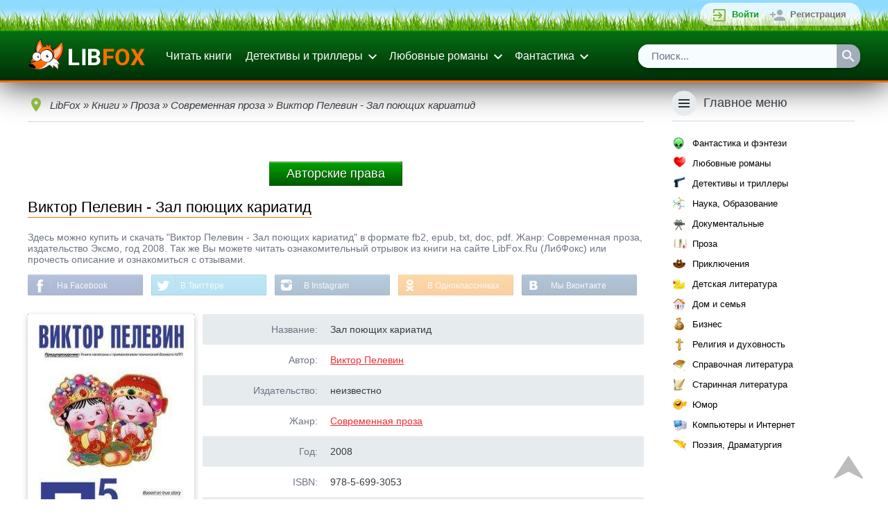

--- FILE ---
content_type: text/html; charset=utf-8
request_url: https://www.libfox.ru/440201-viktor-pelevin-zal-poyushchih-kariatid.html
body_size: 33432
content:
<!DOCTYPE html>
<html xmlns="http://www.w3.org/1999/xhtml" xml:lang="ru" lang="ru" prefix="og: http://ogp.me/ns#">
	<head>
		<meta name="viewport" content="initial-scale=1.0, width=device-width" />
		<meta charset="utf-8">
<title>Виктор Пелевин - Зал поющих кариатид &raquo; Электронные книги читать онлайн | библиотека LibFox</title>
<meta name="description" content="Скачать Виктор Пелевин - Зал поющих кариатид бесплатно fb2, epub, doc, pdf или читать книгу онлайн.">
<meta name="keywords" content="Виктор Пелевин, Зал поющих кариатид, скачать бесплатно, читать онлайн">
<meta property="og:description" content="Скачать книгу бесплатно или читать онлайн" />
<meta property="og:image" content="https://www.libfox.ru/uploads/posts/books/440201.jpg" />
<meta property="vk:image" content="https://www.libfox.ru/uploads/posts/books/440201.jpg" />
<meta property="og:image:type" content="image/jpeg" />
<meta property="og:image:width" content="240" />
<meta property="og:image:height" content="360" />
<meta property="og:site_name" content="Электронные книги читать онлайн | библиотека LibFox">
<meta property="og:type" content="article">
<meta property="og:title" content="Виктор Пелевин - Зал поющих кариатид">
<meta property="og:url" content="https://www.libfox.ru/440201-viktor-pelevin-zal-poyushchih-kariatid.html">
<meta name="news_keywords" content="Виктор Пелевин">
<link rel="search" type="application/opensearchdescription+xml" href="https://www.libfox.ru/engine/opensearch.php" title="Электронные книги читать онлайн | библиотека LibFox">
<link rel="canonical" href="https://www.libfox.ru/440201-viktor-pelevin-zal-poyushchih-kariatid.html">
<link rel="alternate" type="application/rss+xml" title="Электронные книги читать онлайн | библиотека LibFox" href="https://www.libfox.ru/rss.xml">
		
		<link rel="shortcut icon" href="/favicon.ico" type="image/x-icon" />
		<link rel="icon" type="image/svg" href="/favicon.svg">
		
		
		<link rel="yandex-tableau-widget" href="/templates/libfox/js/yandex-tableau-manifest.json">
		<script>window.dga462sga = false;</script>
		<style>
			* { margin: 0; outline: none; padding: 0; } html, body { background: #FFFFFF; color: #373C43; font-family: sans-serif; font-size: 14px; height: 100%; min-height: 100%; width: 100%; } html, html a { -webkit-font-smoothing: antialiased; } a, a:link, a:visited { color: #F02B31; cursor: pointer; text-decoration: underline; } a:hover { text-decoration: none; } img { border: none; max-width: 100%; } ul, ol { list-style: none; } hr { background: #CFD8DC; border: none; height: 1px; margin: 8px 0; } fieldset { border: 2px solid #CFD8DC; margin: 8px 0; padding: 8px; } fieldset legend { color: #6C7382; padding: 0 8px; } input[type="submit"], input[type="button"], input[type="reset"], input[type="text"], input[type="password"], input[type="search"], select, button { appearance: none; -moz-appearance: none; -webkit-appearance: none; } input[type="submit"], input[type="button"], input[type="reset"], button, .button, .m_trailer_duration, .static_pages a, .links-as-buttons a, .pm-buttons a { background: #ff8f38; border: none; border-bottom: 1px solid #de7126; border-radius: 2px; -moz-border-radius: 2px; -webkit-border-radius: 5px; box-shadow: 0 2px 4px 0 rgba(0,0,0,0.2); -moz-box-shadow: 0 2px 4px 0 rgba(0,0,0,0.2); -webkit-box-shadow: 0 2px 4px 0 rgba(0, 0, 0, 0.09); color: #FFFFFF!important; cursor: pointer; display: inline-block; font-size: 13px; margin: 4px; padding: 9px 24px 7px 24px; text-align: center; text-decoration: none!important; transition: 0.25s; -o-transition: 0.25s; -ms-transition: 0.25s; -moz-transition: 0.25s; -webkit-transition: 0.25s; background: linear-gradient(to top,rgb(255, 103, 0),rgb(255, 199, 159)); } input[type="submit"]:hover, input[type="button"]:hover, input[type="reset"]:hover, button:hover, .button:hover, .static_pages a:hover, .pm-buttons a:hover { background-color: #ffb938; border-bottom-color: #e05b00; box-shadow: 0 4px 6px 0 rgba(0, 0, 0, 0.25); -moz-box-shadow: 0 4px 6px 0 rgba(0, 0, 0, 0.25); -webkit-box-shadow: 0 4px 6px 0 rgba(0, 0, 0, 0.25); } input[type="reset"], .button_red, .static_pages a { background-color: #F02B31; border-bottom-color: #ce9834; } input[type="reset"]:hover, .button_red:hover, .static_pages a:hover { background-color: #F02B31; border-bottom-color: #ce9834; } .wseditor button { color: #373C43 !important; } .wseditor button:hover { color: #F02B31 !important; } .button_thin { border: none; background: none; box-shadow: none; -moz-box-shadow: none; -webkit-box-shadow: none; color: #373C43 !important; text-decoration: underline !important; transition: none; -o-transition: none; -ms-transition: none; -moz-transition: none; -webkit-transition: none; } .button_thin:hover { border: none; background: none; box-shadow: none; -moz-box-shadow: none; -webkit-box-shadow: none; color: #F02B31 !important; } .btn-subm { margin: 0 8px 8px 0; padding: 14px 16px; width: 100%; } h1, .h1, h2, .h2, h3, .h3, h4, .h4, .m_trailer_title, .rside_block > .title { font-family: 'Roboto', sans-serif; font-weight: 300; } h1, .h1 { font-size: 24px; } h1 a, .h1 a { color: #373C43; text-decoration: none !important; } h1 a:hover, .h1 a:hover { color: #F02B31 !important; } h2, .h2 { font-size: 22px; } h3, .h3 { font-size: 20px; } h4, .h4 { font-size: 18px; } h5, .h5 { font-size: 16px; } h1, .h1, h2, .h2, h3, .h3, h4, .h4, h5, .h5 { padding: 1em 0; } .nomobile { display: none; } .onwidescreen { display: none; } .clearfix { clear: both; } ol.topnews { list-style: none; } .info_panel { background-color: #f7f7f7; border: 2px solid #f7f7f7; border-radius: 4px; -moz-border-radius: 4px; -webkit-border-radius: 4px; box-shadow: 0 4px 6px 0 rgba(0,0,0,0.25); -moz-box-shadow: 0 4px 6px 0 rgba(0,0,0,0.25); -webkit-box-shadow: 0 4px 6px 0 rgba(0, 0, 0, 0.15); color: #000000; margin: 16px 0; padding: 12px; } .info_panel .title { background-image: url('/templates/libfox/images/info.png'); background-repeat: no-repeat; background-size: 24px; -o-background-size: 24px; -moz-background-size: 24px; -webkit-background-size: 24px; padding: 0 0 10px 32px; } .info_panel a { color: #000000!important; } .container { margin: 0 auto; max-width: 1200px; padding: 0 12px; position: relative; } .main_section_grey { background: #ECEFF1; } .dropdown_container { background: #FFFFFF; border-radius: 2px; -moz-border-radius: 2px; -webkit-border-radius: 2px; box-shadow: 0 7px 10px 0 rgba(0, 0, 0, 0.3); -moz-box-shadow: 0 7px 10px 0 rgba(0, 0, 0, 0.3); -webkit-box-shadow: 0 7px 10px 0 rgba(0, 0, 0, 0.3); padding: 8px 0; z-index: 999; } .loginform_container { display: none; } .loginform button { margin: 0; padding: 10px 16px; } .social-login { padding-top: 12px; } .social-login .sep { background: #CFD8DC; display: inline-block; height: 1px; margin: 8px 0 7px 0; vertical-align: top; width: 40%; } .social-login .sep-text { color: #6C7382; display: inline-block; text-align: center; vertical-align: top; width: 20%; } .social-login .buttons { padding: 16px 0 4px 0; text-align: center; } .social-login .buttons a { background-image: url('/templates/libfox/images/login_social_icons.svg'); background-repeat: no-repeat; background-size: 24px 456px; -o-background-size: 24px 456px; -moz-background-size: 24px 456px; -webkit-background-size: 24px 456px; border-radius: 4px; -moz-border-radius: 4px; -webkit-border-radius: 4px; display: inline-block; height: 34px; margin: 0 3px; transition: background-color 0.2s ease-in-out; -o-transition: background-color 0.2s ease-in-out; -ms-transition: background-color 0.2s ease-in-out; -moz-transition: background-color 0.2s ease-in-out; -webkit-transition: background-color 0.2s ease-in-out; width: 34px; white-space: nowrap; } #sl_vk { border: 2px solid #45668E; background-position: 50% -2px; } #sl_vk:hover { background-color: #45668E; background-position: 50% -40px; } #sl_odnoklassniki { border: 2px solid #ED812B; background-position: 50% -78px; } #sl_odnoklassniki:hover { background-color: #ED812B; background-position: 50% -116px; } #sl_facebook { border: 2px solid #3B5998; background-position: 50% -154px; } #sl_facebook:hover { background-color: #3B5998; background-position: 50% -192px; } #sl_mailru { border: 2px solid #FFA930; background-position: 50% -230px; } #sl_mailru:hover { background-color: #FFA930; background-position: 50% -268px; } #sl_yandex { border: 2px solid #FFCC00; background-position: 50% -306px; } #sl_yandex:hover { background-color: #FFCC00; background-position: 50% -344px; } #sl_google { border: 2px solid #4285F4; background-position: 50% -384px; } #sl_google:hover { background-color: #4285F4; background-position: 50% -420px; } .topline { background: #292C31; min-height: 36px; padding: 4px 0; position: relative; z-index: 2; background:url(/templates/libfox/images/gazon2.png) top left repeat-x; border-bottom: 2px solid #008400; } .topline_vk, .topline_forum, .mprofile_pm, .mprofile_fav, .topline_login, .topline_register, .mprofile_menu_icon, .menu_main_btn, .searchbar .sbtn input { background-image: url('/templates/libfox/images/header_icons.svg'); background-repeat: no-repeat; background-size: 24px 384px; -o-background-size: 24px 384px; -moz-background-size: 24px 384px; -webkit-background-size: 24px 384px; } .topline_vk { background-position: 0 6px; color: #6383A8 !important; display: inline-block; font-size: 14px; min-height: 16px; padding: 10px 0 10px 30px; text-decoration: none; } .topline_vk:hover span { text-decoration: underline; } .mprofile, .toplogin { float: right; list-style: none; background: linear-gradient(to top,rgba(255,255,255,0.61),rgba(255,255,255,0.8)); border-radius: 19px; padding:0 10px; } .mprofile > li, .toplogin > li { float: left; } .mprofile > li *, .toplogin > li * { vertical-align: top; } .mprofile_pm, .mprofile_fav, .topline_login, .topline_forum, .topline_register { display: inline-block; font-size: 13px; margin-left: 5px; padding: 9px 10px 9px 30px; text-decoration: none!important; } .mprofile_pm, .mprofile_fav { font-size: 14px; font-weight: bold; margin-left: 12px; padding-left: 28px; } .mprofile_pm { background-position: 0 -138px; } .mprofile_fav { background-position: -3px -186px; color: #8BB940 !important; padding-left: 22px; } .topline_login { background-position: 0 -42px; color: #0d9e20 !important; font-weight: bold; } .topline_forum { background-position: 0 -138px; color: #0294d0 !important; font-weight: bold; background: url(/templates/libfox/images/forum1.png) center left no-repeat; } .topline_register { background-position: 0 -90px; color: #737373 !important; font-weight: bold; } .mprofile_pm:hover, .mprofile_fav:hover, .mprofile_name:hover span, .topline_login:hover, .topline_register:hover { text-decoration: underline !important; } .mprofile_name { color: #0d9e20 !important; display: block; font-size: 15px; margin-left: 12px; padding: 4px 0; text-decoration: none; font-weight: bold; } .mprofile_avatar { border-radius: 14px; -moz-border-radius: 14px; -webkit-border-radius: 14px; height: 25px; width: 25px; } .mprofile_name > span { display: inline-block; max-width: 70px; overflow: hidden; padding: 5px 0 5px 8px; text-overflow: ellipsis; white-space: nowrap; } .mprofile_menu_icon { background-position: 4px -236px; border-radius: 16px; -moz-border-radius: 16px; -webkit-border-radius: 16px; display: inline-block; height: 32px; margin: 2px 0 2px 4px; width: 32px; } .mprofile_menu_icon:hover { background-color: #373C43; } .mprofile_menu { overflow: hidden; } .header_list { min-width: 11em; } .header_list li { display: block; } .header_list li a { color: #373C43 !important; display: block; font-size: 14px; padding: 11px 16px; text-decoration: none !important; } .header_list li a:hover { background: #ECEFF1; color: #000000 !important; } .multicol2_menu, .multicol3_menu { position: relative; overflow: hidden; min-width: 0; } .multicol2_menu li, .multicol3_menu li { display: block; width: 100%; } .header { box-shadow: 0 1px 50px 0 rgba(0,0,0,0.9); -moz-box-shadow: 0 1px 50px 0 rgba(0,0,0,0.9); -webkit-box-shadow: 0 1px 50px 0 rgba(0,0,0,0.9); padding: 8px 0; border-bottom: 3px solid #ff6f00; background: linear-gradient(to top, rgb(0,45,6), rgb(6, 111, 20)); } .header .container { position: relative; } .header * { vertical-align: middle; } #logo { background-image: url(/templates/libfox/images/logo.png); background-position: 0 0px; background-repeat: no-repeat; background-size: 139px; display: inline-block; height: 32px; margin-right: 16px; padding: 4px 0; width: 139px; } .menu_main_btn { background-position: 4px -284px; display: inline-block; float: right; height: 32px; margin: 4px 0; width: 32px; } .menu_main { display: block; list-style: none; } .menu_main > li { position: relative; } .menu_main > li > a { color: #ffffff!important; text-decoration: none; display: block; font-size: 16px; padding: 12px 10px; } .menu_main li.dropdown > a { background: url('/templates/libfox/images/ic_expand.svg') no-repeat 100% 11px; border-right: 4px solid transparent; padding-right: 24px; } .menu_main > li > a:hover { color: #FFFFFF !important; } .menu_link_bold { font-weight: bold; } .dropdown_menu { top: 70px; z-index: 999; } .menu_search_bar { display: block; } .searchbar ul { box-shadow: 0 2px 4px 0 rgba(0, 0, 0, 0.35); -moz-box-shadow: 0 2px 4px 0 rgba(0, 0, 0, 0.35); -webkit-box-shadow: 0 2px 4px 0 rgba(0, 0, 0, 0.35); list-style: none; overflow: hidden; margin: 8px 0 2px 0; position: relative; width: 100%; border-radius: 15px; } .searchbar .sfield { background: #d8d8d8; border-radius: 2px 0 0 2px; -moz-border-radius: 2px 0 0 2px; -webkit-border-radius: 2px 0 0 2px; display: block; margin-right: 34px; } .searchbar .sfield input { border: none; color: #6C7382; display: block; font-size: 15px; height: 34px; line-height: normal; padding: 8px 19px 9px 19px; width: 100%; background:rgb(246, 252, 255); -moz-box-sizing: border-box; -webkit-box-sizing: border-box; box-sizing: border-box; } .searchbar .sfield input:focus { color: #373C43; } .searchbar .sbtn { float: right; } .searchbar .sbtn input { background-color: #A2ADBA; background-position: 5px -331px; border: none; border-radius: 0 2px 2px 0; font-size: 15px; height: 34px; transition: 0.2s; -o-transition: 0.2s; -ms-transition: 0.2s; -moz-transition: 0.2s; -webkit-transition: 0.2s; width: 34px; } .searchbar .sbtn input:hover { background-color: #F02B31; } .content_header { padding: 32px 0 25px 0; } .content_header h1, .content_header .h1 { padding: 0; color: #000000; border-bottom: 1px solid #ff6f00; display: inline-block; padding-bottom: 1px; font-size: 22px; margin-bottom: 12px; } .content_header .button { float: right; margin: 0; margin-top: -2px; margin-right: 9px; } .main_content .content_header { padding-top: 8px; } #recoms_carousel { position: relative; } .owl-prev, .owl-next { background: rgba(0, 0, 0, 0.54); color: transparent; height: 24px; padding: 28px 8px; position: absolute; width: 24px; z-index: 2; } .owl-prev { border-radius: 0 40px 40px 0; -moz-border-radius: 0 40px 40px 0; -webkit-border-radius: 0 40px 40px 0; } .owl-next { border-radius: 40px 0 0 40px; -moz-border-radius: 40px 0 0 40px; -webkit-border-radius: 40px 0 0 40px; right: 0; } .owl-prev:hover, .owl-next:hover { background: rgba(0, 0, 0, 0.75); } .owl-prev .icon, .owl-next .icon { background-size: 24px 24px; -o-background-size: 24px 24px; -moz-background-size: 24px 24px; -webkit-background-size: 24px 24px; display: block; height: 24px; width: 24px; } .owl-prev .icon { background: url('/templates/libfox/images/arrow-prev.png'); background-size: 22px; background-repeat: no-repeat; background-position: 0px 2px; } .owl-next .icon { background: url('/templates/libfox/images/arrow-next.png'); background-size: 22px; background-repeat: no-repeat; background-position: 3px 2px; } .owl-item { display: inline-block; } .owl-item .descr { display: none !important; } .short_entry { display: inline-block; height: 100%; margin-right: 0; padding-bottom: 32px; vertical-align: top; width: 47%; } .short_entry:nth-child(2n+1) { margin-right: 5%; } .owl-item .short_entry { display: block; margin-right: 0 !important; width: 100% !important; } .short_entry .panel, .fullentry_left .panel { min-width: 84px; position: absolute; right: 5px; top: 10px; z-index: 3; } .short_entry .panel:hover { z-index: 4; } .short_entry .panel > *:first-child > *:first-child, .fullentry_left .panel > *:first-child > *:first-child, .news_entry_moder_panel > *:last-child > *:first-child { border-top-right-radius: 2px; border-bottom-right-radius: 2px; } .short_entry .panel > *:last-child > *:first-child, .fullentry_left .panel > *:last-child > *:first-child, .news_entry_moder_panel > *:first-child > *:first-child { border-top-left-radius: 2px; border-bottom-left-radius: 2px; } .short_entry .add_fav, .short_entry .del_fav, .short_entry .edit, .short_entry .descr, .fullentry_left .add_fav, .fullentry_left .del_fav, .fullentry_left .edit { float: right; } .short_entry .descr { display: none; position: relative; } .short_entry .add_fav, .short_entry .del_fav, .short_entry .edit, .short_entry .descr_button, .short_entry .descr_panel .reads, .short_entry .descr_panel .comments, .fullentry_left .add_fav, .fullentry_left .del_fav, .fullentry_left .edit, .news_entry_moder_panel .add_fav, .news_entry_moder_panel .del_fav, .news_entry_moder_panel .edit { background: url('/templates/libfox/images/shortstory_icons.svg') no-repeat 0 0; } .short_entry .add_fav, .short_entry .del_fav, .short_entry .edit, .short_entry .descr_button, .short_entry .descr_panel .reads, .short_entry .descr_panel .comments, .fullentry_left .add_fav, .fullentry_left .del_fav, .fullentry_left .edit, .news_entry_moder_panel .add_fav, .news_entry_moder_panel .del_fav, .news_entry_moder_panel .edit { background-size: 28px 168px; -o-background-size: 28px 168px; -moz-background-size: 28px 168px; -webkit-background-size: 28px 168px; display: block; height: 28px; width: 28px; z-index: 1; } .short_entry .add_fav, .fullentry_left .add_fav, .news_entry_moder_panel .add_fav { background-color: #6C7382; } .short_entry .del_fav, .fullentry_left .del_fav, .news_entry_moder_panel .del_fav { background-color: #8BB940; background-position: 0 -28px; } .short_entry .edit, .fullentry_left .edit, .news_entry_moder_panel .edit { background-color: #919BA7; background-position: 0 -56px; } .short_entry .descr_button { background-color: #A2ADBA; background-position: 0 -84px; } .short_entry .edit:hover, .short_entry .descr_button:hover, .short_entry .descr_button.active, .fullentry_left .edit:hover, .news_entry_moder_panel .edit:hover { background-color: #F02B31; } .short_entry .descr_panel { left: 28px; opacity: 0; padding-left: 10px; position: absolute; top: -4px; } .short_entry .descr_panel .dropdown_container { border: 2px solid #6C7382; border-radius: 4px; -moz-border-radius: 4px; -webkit-border-radius: 4px; padding: 0; width: 270px; z-index: 4; } .short_entry .descr_panel .title { background: #F7F8F8; border-bottom: 1px solid #E6EBEE; border-radius: 2px 2px 0 0; -moz-border-radius: 2px 2px 0 0; -webkit-border-radius: 2px 2px 0 0; font-size: 14px; font-weight: bold; padding: 12px 10px; } .short_entry .descr_panel .text { font-size: 13px; line-height: 17px; padding: 8px 10px; } .short_entry .descr_panel .info { border-top: 1px solid #E6EBEE; padding: 10px; } .short_entry .descr_panel .reads, .short_entry .descr_panel .comments { display: inline-block; font-size: 13px; height: auto; margin: 2px 10px 2px 0; padding: 3px 0 3px 22px; width: auto; } .short_entry .descr_panel .comments { background-position: 0 -117px; } .short_entry .descr_panel .reads { background-position: 0 -143px; } .short_entry .descr_panel .rating_panel { float: right; } .short_entry .quality { background: #F02B31; border-radius: 2px; -moz-border-radius: 2px; -webkit-border-radius: 2px; bottom: 10px; color: #FFFFFF; font-size: 14px; right: 5px; padding: 7px 10px; position: absolute; z-index: 3; } .short_entry .quality a { color: #FFFFFF !important; text-decoration: none !important; } .short_entry .quality a:hover { text-decoration: underline !important; } .short_entry .poster_container, .fullentry_left .poster_container { position: relative; } .short_entry .poster, .fullentry_left .poster, .fullentry_left .xfieldimage.cover, .short_entry .xfieldimage.cover { box-shadow: 0 3px 8px 0 rgba(0, 0, 0, 0.25); -moz-box-shadow: 0 3px 8px 0 rgba(0, 0, 0, 0.25); -webkit-box-shadow: 0 3px 8px 0 rgba(0, 0, 0, 0.25); height: 100%; position: absolute; width: 100%; z-index: 2; } .short_entry .line1 { background: #555C66; height: 3px; margin: 0 3px; } .short_entry .line2 { background: #373C43; height: 3px; margin: 0 6px; } .short_entry .poster_filler, .fullentry_left .poster_filler, .m_trailer_filler { background: #7D8085 url('/templates/libfox/images/no_cover-min.png') center center no-repeat; background-size: 186px 280px; -o-background-size: 186px 280px; -moz-background-size: 186px 280px; -webkit-background-size: 186px 280px; max-width: 100%; height: auto; width: 100%; } .short_entry .title { font-size: 16px; padding-top: 8px; text-align: center; } .short_entry .title, .short_entry .title a { color: #373C43 !important; overflow: hidden; font-size: 13px; text-decoration: none; } .short_entry .title a:hover { text-decoration: underline; } .short_entry .subtitle, .short_entry .categories, .short_entry .year { color: #6C7382; font-size: 14px; overflow: hidden; text-overflow: ellipsis; white-space: nowrap; } .short_entry .subtitle { padding-top: 2px; } .short_entry .subtitle a { color: #6C7382; text-decoration: none; } .short_entry .categories { padding-top: 7px; text-transform: lowercase; } .short_entry .categories a { color: #8BB940; } .short_entry .year { font-size: 12px; padding-top: 3px; } .short_entry .year a { color: #6C7382; text-decoration: none; } .fullentry_info { color: #6C7382; font-size: 14px; padding-top: 8px; } .fullentry_info * { vertical-align: top; } .fullentry_comments, .fullentry_views, .short_news_entry .info_icon { background: url('/templates/libfox/images/fullentry_icons.svg') no-repeat; background-size: 18px 108px; -o-background-size: 18px 108px; -moz-background-size: 18px 108px; -webkit-background-size: 18px 108px; } .fullentry_info .info_icon { margin-right: 130px; min-height: 18px; overflow: hidden; padding: 1px 0 0 0; text-overflow: ellipsis; white-space: nowrap; } .short_news_entry .fullentry_info { padding-top: 0; } .short_news_entry .info_icon { margin-right: 0; padding: 1px 0 0 26px; white-space: normal; } .fullentry_comments, .fullentry_views { background-position: 0 -72px; display: inline-block; margin-left: 12px; padding: 1px 0 1px 24px; } .fullentry_views { background-position: 0 -36px; margin-left: 0; } .fullentry_comments span, .fullentry_views span { display: none; } .fullentry_left, .userpopup_left { padding-bottom: 16px; text-align: center; } .fullentry_left .poster_container img { border-radius: 2px; -moz-border-radius: 2px; -webkit-border-radius: 2px; } .fullentry_left .rating_panel, .attachment-block, .short_news_info { background-color: #F7F8F8; border: 2px solid #6C7382; border-radius: 4px; -moz-border-radius: 4px; -webkit-border-radius: 4px; margin-top: 16px; } .attachment-block { margin-top: 4px; margin-bottom: 4px; } .fullentry_left .rating_panel .title, .attachment-block .title { display: block; float: left; font-weight: bold; padding-top: 11px; text-align: center; width: 40%; } .attachment-block .title { padding-top: 18px; width: 130px; } .fullentry_left .rating_panel .content, .attachment-block .content { background: #FFFFFF; border-left: 1px solid #E6EBEE; border-radius: 0 4px 4px 0; -moz-border-radius: 0 4px 4px 0; -webkit-border-radius: 0 4px 4px 0; margin-left: 40%; padding: 8px 0; text-align: center; } .attachment-block .content { margin-left: 130px; padding: 8px 16px; text-align: left; } .short_news_entry .h1, .short_news_entry h1 { padding-bottom: 10px; } .short_news_descr { overflow: hidden; position: relative; } .short_news_descr .poster_container { margin: 0 0 16px 0; position: relative; text-align: center; } .short_news_descr .poster { border-radius: 2px; -moz-border-radius: 2px; -webkit-border-radius: 2px; height: 100%; position: absolute; width: 100%; z-index: 2; } .short_news_descr .poster_filler { background: #7D8085 url('/templates/libfox/images/ic_nonews_img.svg') no-repeat 50% 50%; background-size: 96px 96px; -o-background-size: 96px 96px; -moz-background-size: 96px 96px; -webkit-background-size: 96px 96px; border-radius: 2px; -moz-border-radius: 2px; -webkit-border-radius: 2px; box-shadow: 0 3px 8px 0 rgba(0, 0, 0, 0.25); -moz-box-shadow: 0 3px 8px 0 rgba(0, 0, 0, 0.25); -webkit-box-shadow: 0 3px 8px 0 rgba(0, 0, 0, 0.25); height: auto; width: 100%; } .full_news_descr .poster_container { margin-right: 0 !important; } .short_news_info { margin-bottom: 12px; overflow: hidden; position: relative; } .short_news_info .content { background: #FFFFFF; border-right: 1px solid #E6EBEE; border-radius: 4px 0 0 4px; -moz-border-radius: 4px 0 0 4px; -webkit-border-radius: 4px 0 0 4px; float: left; padding: 8px 0; text-align: center; width: 150px; } .short_news_info .title { font-weight: bold; margin-left: 150px; padding: 9px; text-align: right; } .short_news_info .fullentry_comments { margin: 0 12px 0 0 !important; } .news_entry_moder_panel { float: left; padding-right: 8px; white-space: nowrap; } .news_entry_moder_panel .add_fav, .news_entry_moder_panel .del_fav, .news_entry_moder_panel .edit { display: inline-block; } .fullentry_left .rating_panel .content > div, .fullentry_left .rating_panel .content .unit-rating, .short_news_info .content > div, .short_news_info .unit-rating { display: inline-block; } .fullentry_tags { margin-top: 12px; } .fullentry_tags .h3 { padding: 12px 0; } .fullentry_tags .tags { font-size: 0px; } .fullentry_tags .tags a, .main-tagscloud .clouds_xlarge a, .main-tagscloud .clouds_large a, .main-tagscloud .clouds_medium a, .main-tagscloud .clouds_small a, .main-tagscloud .clouds_xsmall a { background: #ff8f38; border: none; border-bottom: 1px solid #e05b00; border-radius: 2px; -moz-border-radius: 2px; -webkit-border-radius: 7px; box-shadow: 0 2px 4px 0 rgba(0,0,0,0.2); -moz-box-shadow: 0 2px 4px 0 rgba(0,0,0,0.2); -webkit-box-shadow: 0 2px 4px 0 rgba(0,0,0,0.2); color: #FFFFFF!important; cursor: pointer; display: inline-block; font-size: 11px; margin: 4px; padding: 9px 24px 7px 24px; text-align: center; text-decoration: none!important; transition: 0.25s; -o-transition: 0.25s; -ms-transition: 0.25s; -moz-transition: 0.25s; -webkit-transition: 0.25s; background: linear-gradient(to top,rgb(255, 103, 0),rgb(253, 195, 154)); text-transform: uppercase; } .fullentry_tags .tags a:hover, .main-tagscloud .clouds_xlarge a:hover, .main-tagscloud .clouds_large a:hover, .main-tagscloud .clouds_medium a:hover, .main-tagscloud .clouds_small a:hover, .main-tagscloud .clouds_xsmall a:hover { background-color: #ffb938; border-bottom-color: #e05b00; box-shadow: 0 4px 6px 0 rgba(0, 0, 0, 0.25); -moz-box-shadow: 0 4px 6px 0 rgba(0, 0, 0, 0.25); -webkit-box-shadow: 0 4px 6px 0 rgba(0, 0, 0, 0.25); } .main-tagscloud .tags_more { padding-top: 8px; } .tech_info, .userpopup_right .info { overflow: hidden; padding: 10px; position: relative; } .tech_info:nth-child(odd), .userpopup_right .info:nth-child(odd) { background: #E6EBEE; border-radius: 2px; -moz-border-radius: 2px; -webkit-border-radius: 2px; } .tech_info .descr, .userpopup_right .info .descr { color: #6C7382; float: left; text-align: right; width: 25%; } .tech_info .content, .userpopup_right .info .content { margin-left: 28%; } .edited_by { background: #F7F8F8; border: 2px solid #6C7382; border-radius: 4px; -moz-border-radius: 4px; -webkit-border-radius: 4px; margin-top: 16px; } .edited_by .title { font-weight: bold; padding: 12px 8px; } .edited_by .reason { background: #FFFFFF; border-top: 1px solid #E6EBEE; border-radius: 0 0 2px 2px; -moz-border-radius: 0 0 2px 2px; -webkit-border-radius: 0 0 2px 2px; color: #6C7382; padding: 12px 8px; } .edited_by .reason span { color: #373C43; } .comment { border-bottom: 1px solid #CFD8DC; margin-bottom: 16px; padding-bottom: 4px; } .comment .title { padding-top: 0; } .comment .title a { color: #373C43 !important; } .comment .comm_leftside { float: left; position: relative; } .comment .avatar { -moz-border-radius: 50%; -webkit-border-radius: 50%; height: 100px; width: 100px; border-radius: 50%; } .comment .status { background: #ff6f00; border: 3px solid #FFFFFF; border-radius: 10px; -moz-border-radius: 10px; -webkit-border-radius: 10px; height: 10px; left: 0; position: absolute; top: 2px; width: 10px; } .comment .comm_rightside { margin-left: 115px; } .comment .rating_panel { float: right; } .comment .author { display: inline-block; font-family: 'Roboto', sans-serif; font-size: 18px; font-weight: 300; margin-right: 8px; margin-top: 2px; } .comment .author a { text-decoration: none !important; } .comment .author a:hover { text-decoration: underline !important; } .comment .text { background: #F7F8F8; border-radius: 4px; -moz-border-radius: 4px; -webkit-border-radius: 4px; padding: 10px; margin: 8px 0 4px 0; } .comment .signature { border-top: 1px dotted #CFD8DC; color: #6C7382; margin-top: 8px; padding-top: 8px; } .comm_mass { float: right; padding-top: 12px; } .comm_buttons { overflow: hidden; position: relative; } .comm_buttons li { float: left; } .comment .date, .related_news_entry .date { color: #6C7382; display: block; font-size: 13px; height: 16px; margin-top: 3px; padding: 3px 0 3px 26px; vertical-align: top; } .comm_quote a, .comm_reply a, .comm_edit a, .comm_complaint a, .comm_delete a, .comm_ignore a, .comment .date, .related_news_entry .date { background-image: url('/templates/libfox/images/comment_icons.svg'); background-repeat: no-repeat; background-size: 24px 600px; -o-background-size: 24px 600px; -moz-background-size: 24px 600px; -webkit-background-size: 24px 600px; } .comm_quote a, .comm_reply a, .comm_edit a, .comm_complaint a, .comm_delete a, .comm_ignore a { color: #6C7382 !important; display: inline-block; height: 24px; margin-right: 6px; min-width: 24px; padding: 4px 0; text-decoration: none !important; } .comm_quote a { background-position: 0 -44px; } .comm_quote a:hover { background-position: 0 -92px; } .comm_reply a { background-position: 0 -141px; } .comm_reply a:hover { background-position: 0 -189px; } .comm_edit a { background-position: 0 -236px; } .comm_edit a:hover { background-position: 0 -284px; } .comm_complaint a { background-position: 0 -332px; } .comm_complaint a:hover { background-position: 0 -380px; } .comm_delete a { background-position: 0 -428px; } .comm_delete a:hover { background-position: 0 -476px; } .comm_ignore a { background-position: 0 -524px; } .comm_ignore a:hover { background-position: 0 -572px; } .comm_quote a:hover, .comm_reply a:hover, .comm_edit a:hover { color: #8BB940 !important; } .comm_complaint a:hover, .comm_delete a:hover, .comm_ignore a:hover { color: #F02B31 !important; } .comm_quote a > span, .comm_reply a > span, .comm_edit a > span, .comm_complaint a > span, .comm_delete a > span, .comm_ignore a > span { padding: 4px 0 0 28px; vertical-align: middle; } .comm_quote a > span { display: inline-block; } .mass_comments_action { border-bottom: 1px solid #CFD8DC; font-size: 0px; padding-bottom: 16px; text-align: right; } .mass_comments_action * { font-size: 14px; } .mass_comments_action select { margin-bottom: 2px; margin-top: 2px; } .mass_comments_action input[type="submit"] { margin: 4px 0 4px 8px !important; padding: 10px 12px; } .regtext { color: #6C7382; font-style: italic; padding-bottom: 24px; } #check-name { margin: 2px 0; padding: 10px 15px; } .addform .submit-buttons { overflow: hidden; position: relative; } .subm_form .wide { width: 100%; } .subm_form li { padding-bottom: 12px; } .subm_form li .field-title { color: #6C7382; display: block; font-weight: bold; padding: 4px 0 12px 0; } .subm_form li.combo_fields .field { vertical-align: top; } .subm_form li.combo_fields .field:first-child { margin-bottom: 12px; } .important-fields-info { color: #6C7382; font-style: italic; padding: 12px 0; } .important-field { color: #F02B31; display: inline-block; font-size: 18px; font-weight: bold; line-height: 16px; max-height: 16px; } #x-fields, #x-fields tbody, #x-fields tr, #x-fields td { display: block; } #x-fields tr { padding-bottom: 12px; } #x-fields tr td:first-child { color: #6C7382; font-weight: bold; padding: 4px 0 12px 0; } #x-fields td select, #x-fields td textarea, #x-fields td input[type="text"] { width: 100%; } .addnews-xfields td:nth-child(2) { color: #6C7382; font-style: italic; } .addnews-xfields td:nth-child(2) * { color: #373C43; font-style: normal; } #x-fields td:nth-child(2) > select, #x-fields td:nth-child(2) > textarea, #x-fields td:nth-child(2) > input[type="text"] { margin-bottom: 6px; } .captcha_block { padding-bottom: 12px; vertical-align: top; } .captcha_block .field { display: inline-block; vertical-align: top; } .captcha_block img { height: 54px !important; margin-right: 8px; width: auto !important; } .captcha_block input[type="text"] { width: 120px; height: 54px; padding: 12px 8px; } .main_trailers_news_container { margin-top: 24px; } .main_trailers_news { overflow: hidden; padding-bottom: 32px; position: relative; } .m_trailer { position: relative; } .m_trailer_img { height: 100%; position: absolute; width: 100%; z-index: 2; } .m_trailer_duration { bottom: 64px; font-size: 14px; left: 12px; margin: 0; padding: 7px 10px; position: absolute; z-index: 3; } .m_trailer_title_container { background: url('/templates/libfox/images/m_trailer_textbg.png'); bottom: 0; padding-bottom: 11px; padding-top: 10px; position: absolute; width: 100%; z-index: 3; } .m_trailer_title { font-size: 16px; margin: 0 12px; } .m_trailer_title a { text-decoration: none; } .m_trailer_title a:hover { text-decoration: underline; } .m_trailer_title_container, .m_trailer_title_container *, .m_trailer_categories, .m_trailer_categories * { color: #FFFFFF !important; } .m_trailer_categories { font-size: 13px; margin: 2px 12px 0 12px; text-transform: lowercase; } .m_trailer_title, .m_trailer_categories { overflow: hidden; text-overflow: ellipsis; white-space: nowrap; } .m_news_container { background: #FFFFFF; border-radius: 2px; -moz-border-radius: 2px; -webkit-border-radius: 2px; box-shadow: 0 2px 7px 0 rgba(0, 0, 0, 0.15); -moz-box-shadow: 0 2px 7px 0 rgba(0, 0, 0, 0.15); -webkit-box-shadow: 0 2px 7px 0 rgba(0, 0, 0, 0.15); } .m_news_entry { border-top: 1px solid #CFD8DC; } .m_news_entry:first-child { border-top: none !important; } .m_news_entry > a { display: block; overflow: hidden; position: relative; text-decoration: none; } .m_news_entry > a:hover { background: #f7f8f8; } .m_news_img { background: #7D8085 url('/templates/libfox/images/ic_nonews_img.svg') no-repeat 50% 50%; background-size: 48px 48px; -o-background-size: 48px 48px; -moz-background-size: 48px 48px; -webkit-background-size: 48px 48px; float: left; height: 64px; width: 104px; } .m_news_entry:first-child .m_news_img { border-radius: 2px 0 0 0; -moz-border-radius: 2px 0 0 0; -webkit-border-radius: 2px 0 0 0; } .m_news_entry:last-child .m_news_img { border-radius: 0 0 0 2px; -moz-border-radius: 0 0 0 2px; -webkit-border-radius: 0 0 0 2px; } .m_news_descr { color: #373c43; display: block; margin-left: 114px; margin-right: 4px; overflow: hidden; padding-top: 12px; text-overflow: ellipsis; white-space: nowrap; } .m_news_title { color: #373c43 !important; font-size: 15px; } .m_news_date { color: #919ba7; display: block; font-size: 13px; font-style: italic; padding-top: 6px; } .content_container { overflow: hidden; position: relative; } .rightside { padding-top: 24px; } .speedbar_container { background: url('/templates/libfox/images/ic_place.svg') no-repeat 0 11px; background-size: 24px 24px; -o-background-size: 24px 24px; -moz-background-size: 24px 24px; -webkit-background-size: 24px 24px; border-bottom: 1px solid #CFD8DC; font-size: 15px; font-style: italic; margin: 9px 0 15px 0; padding: 15px 0 15px 32px; } .speedbar_container a { color: #373C43 !important; text-decoration: none; } .speedbar_container a:hover { text-decoration: underline; } .rside_block_container { vertical-align: top; } .rside_block { height: 100%; padding-bottom: 16px; padding-top: 4px; } .rside_block > .title { border-bottom: 1px solid #CFD8DC; font-size: 18px; padding-bottom: 15px; padding-top: 15px; } .rside_block_menu > .title, .rside_block_random > .title, .rside_block_calendar > .title, .rside_block_poll > .title, .rside_block_comments > .title, .rside_block_topnews > .title { background: url('/templates/libfox/images/blocktitle_icons.svg') no-repeat 0 8px; background-size: 36px 336px; -o-background-size: 36px 336px; -moz-background-size: 36px 336px; -webkit-background-size: 36px 336px; padding-left: 46px; } .rside_block_random > .title { background-position: 0 -52px; } .rside_block_calendar > .title { background-position: 0 -52px; } .rside_block_poll > .title { background-position: 0 -172px; } .rside_block_comments .comment { border-bottom-style: dotted; } .rside_block_comments .comment:last-child { border-bottom: none; margin-bottom: 0; padding-bottom: 0; } .rside_block_comments > .title { background-position: 0 -232px; } .rside_block_topnews > .title { background-position: 0 -292px; } .rside_block > .content { font-size: 14px; padding-top: 12px; } .block_menu li { font-size: 15px; padding: 0 2px; } .block_menu li a, .archives, .comment .news-title a { background: url('/templates/libfox/images/blockmenu_arrows.svg') no-repeat 0 13px; background-size: 14px 100px; -o-background-size: 14px 100px; -moz-background-size: 14px 100px; -webkit-background-size: 14px 100px; color: black! important; display: inline-block; padding: 11px 0 11px 19px; text-decoration: none !important; font-size: 13px; } .comment .news-title a { color: #373C43 !important; } .comment .news-title a:hover { text-decoration: underline !important; } .archives:hover { background-position: 0 -75px; color: #ff6f00 !important; } .archives b { font-weight: normal; } #toggleCalendar { display: inline-block; padding: 7px; } #rand-film { margin: 0 auto; max-width: 180px; padding: 0 28px; position: relative; } #rand-film .short-entry { padding: 0 !important; } #rand-film .owl-prev, #rand-film .owl-next { background-image: url('/templates/libfox/images/carousel_block_control_bg.png'); border-radius: 28px; -moz-border-radius: 28px; -webkit-border-radius: 28px; box-shadow: 0 1px 4px 0 rgba(0,0,0,0.5); padding: 16px 13px 16px 19px; } #rand-film .owl-next { padding: 16px 19px 16px 13px; } #rand-film .owl-prev:hover, #rand-film .owl-next:hover { background-image: none; } #rand-film .owl-prev { left: 0; } .poll_all { background: url('/templates/libfox/images/ic_all_polls.svg') no-repeat 100% 1px; color: #6c7382 !important; display: inline-block; float: right; font-family: sans-serif; font-size: 13px; font-style: italic; font-weight: normal; margin-top: 4px; padding-right: 24px; text-decoration: none !important; } .poll_all:hover { color: #8BB940 !important; text-decoration: underline !important; } .poll_question { background: #E6EBEE; border-radius: 2px; -moz-border-radius: 2px; -webkit-border-radius: 2px; color: #000000; font-size: 15px; font-style: italic; padding: 9px; } .poll_list { padding: 10px 0; } .poll_list .vote, .poll_list .pollanswer { padding: 3px 7px; } .poll_votes { color: #6C7382; font-size: 13px; font-style: italic; padding: 8px 0 0 9px; } .related_news_entry { border-bottom: 1px dotted #CFD8DC; margin-bottom: 8px; padding-bottom: 6px; } .related_news_entry .title { background-position: 0 2px; display: inline-block; padding: 0 0 2px 3px; } .navigation { padding: 8px 0; } .page_prev span, .page_next span, .page_prev a, .page_next a { background-image: url('/templates/libfox/images/ic_nav_arrows.svg'); background-repeat: no-repeat; border-radius: 18px; -moz-border-radius: 18px; -webkit-border-radius: 18px; display: inline-block; height: 36px; margin: 4px 0; width: 36px; } .page_prev span, .page_next span { background-color: #E6EBEE; } .page_prev a, .page_next a { background-color: #373C43; color: #FFFFFF !important; } .page_prev a:hover, .page_next a:hover { background-color: #F02B31; } .page_prev a { background-position: 0 -36px; } .page_next span { background-position: 0 -72px; } .page_next a { background-position: 0 -108px; } .page_prev { float: left; } .page_next { float: right } .pages { padding: 0 40px; text-align: center; } .news-navigation { border-bottom: 1px solid #CFD8DC; margin-top: 8px; padding: 8px 0; } .navigation .masha_index, .news-navigation .masha_index { margin: 0 !important; min-width: 0 !important; padding: 0 !important; } .pages a, .pages span, .news-navigation a, .news-navigation span { border-radius: 2px; -moz-border-radius: 2px; -webkit-border-radius: 2px; display: inline-block; margin: 4px 2px; min-width: 16px; padding: 9px 8px; text-align: center; } .news-navigation a, .news-navigation span { padding: 8px 7px; } .pages a, .news-navigation a { background: #E6EBEE; color: #000000 !important; text-decoration: none !important; } .pages a:hover, .news-navigation a:hover { background: #F02B31; color: #FFFFFF !important; } .pages span, .news-navigation span { background: #373C43; color: #FFFFFF; } .pages .nav_ext { background: none; color: #373C43; padding-left: 0; padding-right: 0; } .static_pages { padding-top: 21px; font-size: 14px; } .static_pages a { margin: 0; padding: 7px 10px; } table.userstop thead tr td:nth-child(5), table.userstop thead tr td:nth-child(6) { background-image: url('/templates/libfox/images/ic_assignment.svg'); background-position: 50% 50%; background-repeat: no-repeat; min-width: 28px; text-indent: -9999px; } table.userstop thead tr td:nth-child(6) { background-image: url('/templates/libfox/images/ic_comment.svg'); } .stat_list li { border-top: 1px solid #CFD8DC; font-size: 14px; padding: 10px 0; } .right { float: right; } .stat_darkbg { background-color: #373C43; border-radius: 2px; -moz-border-radius: 2px; -webkit-border-radius: 2px; color: #FFFFFF; font-size: 14px; padding: 10px; } .stat_darkbg ul li { padding: 5px 0; font-size: 15px; } .stat_darkbg ul li .title { color: #B9C6D4; display: block; font-size: 13px; font-weight: bold; } .user-info-avatar { height: auto; max-width: 300px; width: 100%; } .links-as-buttons { padding-top: 8px; } .links-as-buttons a { display: block; margin: 8px 0; padding: 10px 12px; text-transform: capitalize; } .user-info-about { margin-top: 12px; padding: 16px 0 12px 0; } .user-info-about .text { margin-top: 8px; } .pm-buttons a { display: block; margin: 8px 0; padding: 10px 12px; } .pm_status { padding-top: 16px; } .pm_status .h3 { padding: 16px 0 20px 0; } .search_result_num { font-style: normal; padding: 0px 0 31px; font-size: 14px; color: gray; } .searchtable div[style="margin:10px;"] { margin: 0 !important; } .footer { border-top: 1px solid #CFD8DC; margin-top: 32px; padding: 0 0 28px 0; } .footer_section { display: inline-block; height: 100%; vertical-align: top; width: 49%; } .footer_section h4, .footer_section .h4 { padding: 1em 0; } .footer_section ul li { font-size: 14px; display: block; padding: 4px 0; } .footer_section ul li a { color: #6c7382; } .footer_second { background: #ECEFF1; font-size: 15px; padding: 20px 0; } .footer_second a { color:#373c43; } .footer_second span.d23gd { display: inline-block; height: 23px; width: 113px; background: url(/templates/libfox/images/d23gd-min.png) bottom center no-repeat; margin-bottom: -3px; padding-top: 0; } .activetempajax { text-decoration: none; background: #E6EBEE; } .view-type { overflow: hidden; padding-bottom: 16px; padding-right: 1%; position: relative; } .view-type a { border-radius: 3px; -moz-border-radius: 3px; -webkit-border-radius: 3px; display: block; float: right; padding: 8px; } .setview { width: 24px; height: 24px; display: inline-block; vertical-align: middle; position: relative; background: url('/templates/libfox/images/switch_view.svg') no-repeat; } .view1, .view3 { background-position: 0 0; } .view1:hover, .view3:hover { background-position: 0 -24px; } .activetempajax .view1:hover, .activetempajax .view3:hover { background-position: 0 0; } .view2 { background-position: 0 -48px; } .view2:hover { background-position: 0 -72px; } .activetempajax .view2:hover { background-position: 0 -48px; } .short_list_entry { border-bottom: 1px dotted #CFD8DC; margin-bottom: 16px; overflow: hidden; padding-bottom: 16px; position: relative; } .short_list_entry .fullentry_left { padding-bottom: 0; position: relative; } .short_list_entry .fullentry_right { padding-top: 16px; } .short_list_entry .rating_panel { border: none; bottom: 5px; left: 2%; position: absolute; width: 96%; z-index: 2; } .short_list_entry .duration { background: #8BB940; border-radius: 2px; -moz-border-radius: 2px; -webkit-border-radius: 2px; bottom: 48px; color: #FFFFFF; font-size: 14px; right: 5px; padding: 7px 10px; position: absolute; z-index: 3; } .short_list_entry .quality a { border: 2px solid #6C7382; border-radius: 4px; -moz-border-radius: 4px; -webkit-border-radius: 4px; color: #6C7382; display: inline-block; float: right; font-weight: bold; margin-top: 3px; padding: 6px; text-decoration: none; transition: border-color 0.25s, color 0.25s; } .short_list_entry .quality a:hover { border-color: #F02B31; color: #F02B31; } .short_list_entry .title { padding: 4px 0; } .short_list_entry .subtitle { color: #6C7382; padding-bottom: 16px; } .short_list_entry .tech_info { padding: 12px 14px !important; } .short_list_entry .tech_info:nth-child(odd) { background: none; } .short_list_entry .tech_info:nth-child(even) { background: #E6EBEE; border-radius: 2px; -moz-border-radius: 2px; -webkit-border-radius: 2px; } .short_list_entry .text { padding: 12px 0 8px 0; } .download-icon { margin: 0 0 0 4px; width: 64px; opacity: 0.9; } .timerdownload { color: #575757 !important; text-decoration:none !important; } .timerdownload:hover { text-decoration:underline !important; } .download-icon:hover { opacity:1; } @media only screen and (max-width: 360px) { .download-icon { width: 37px; } } @media only screen and (max-width: 420px) { .tech_info .descr { font-size:12px !important; } .mobilefeed { width:100% !important; } } @media only screen and (max-width: 1180px) { .widescreen { display: none; } } .smallscreen { display: block; } @media only screen and (max-width: 1110px) { .smallscreen { display: none; } } @media only screen and (max-width: 1000px) { .right_ads.fixed { display: none; } .maxfp .window { width: calc(95% - 40px) !important; } #time { width: 39px; height: 78px !important; padding: 0px 3px 0 35px !important; font-size: 26px; } .smallscreen { display: block; } } @media only screen and (min-width: 0) { .owl-prev, .owl-next { top: 20%; } .main_content .owl-prev, .main_content .owl-next { top: 19%; } #rand-film .owl-prev, #rand-film .owl-next { top: 28%; } .short_entry { width: 47%; } .short_entry:nth-child(3n+1), .short_entry:nth-child(3n+2), .short_entry:nth-child(4n+1), .short_entry:nth-child(4n+2), .short_entry:nth-child(4n+3) { margin-right: 0; } .short_entry:nth-child(2n+1) { margin-right: 5%; } .search_page .short_entry:nth-child(3n+1), .search_page .short_entry:nth-child(3n+2), .search_page .short_entry:nth-child(4n+1), .search_page .short_entry:nth-child(4n+2), .search_page .short_entry:nth-child(4n+3) { margin-right: 0; } .search_page .short_entry:nth-child(2n+1) { margin-right: 4%; } table.userstop thead tr td:nth-child(3), table.userstop thead tr td:nth-child(4), table.userstop tbody tr td:nth-child(3), table.userstop tbody tr td:nth-child(4) { display: none; } .searchtable table table, .searchtable table table tbody, .searchtable table table tr, .searchtable table table td { display: block; } .searchtable table table td { width: 100% !important; } .searchtable table table fieldset { margin: 8px 0 !important; } .searchtable table table input[type=text] { width: 100% !important; } .searchtable table table select { max-width: 100%; width: auto !important; } .searchtable table table select[multiple="multiple"] { width: 100% !important; } } @media only screen and (min-width: 360px) { .mprofile_name > span { max-width: 110px; } .multicol2_menu, .multicol3_menu { min-width: 320px; } .multicol2_menu li, .multicol3_menu li { float: left; vertical-align: top; } .multicol2_menu li, .multicol3_menu li { width: 50%; } .owl-prev, .owl-next { top: 23%; } .main_content .owl-prev, .main_content .owl-next { top: 22%; } } @media only screen and (min-width: 375px) { .mprofile_name > span { max-width: 125px; } .owl-prev, .owl-next { top: 24%; } .main_content .owl-prev, .main_content .owl-next { top: 24%; } } @media only screen and (min-width: 414px) { .owl-prev, .owl-next { top: 26%; } .main_content .owl-prev, .main_content .owl-next { top: 25%; } } @media only screen and (min-width: 425px) { .mprofile_name > span { max-width: 150px; } .fullentry_info .info_icon { background: url('/templates/libfox/images/fullentry_icons.svg') no-repeat; background-size: 18px 108px; -o-background-size: 18px 108px; -moz-background-size: 18px 108px; -webkit-background-size: 18px 108px; padding: 1px 0 0 26px; } .comment .date { display: inline-block; } } @media only screen and (min-width: 480px) { .mprofile_name > span { max-width: 200px; } .onwidescreen { display: inline-block; } .btn-subm { margin-bottom: 0; width: auto; } .owl-prev, .owl-next { top: 28%; } .main_content .owl-prev, .main_content .owl-next { top: 27%; } .captcha_block { float: right; } .m_trailer_duration { bottom: 90px; font-size: 15px; padding: 8px 12px; } .m_trailer_title_container { padding-bottom: 18px; padding-top: 18px; } .m_trailer_title { font-size: 18px; margin: 0 20px; } .m_trailer_categories { font-size: 14px; margin: 3px 2px 0 20px; } .rside_block_container { display: inline-block; width: 47%; } .rside_block_container:nth-child(2n+1) { margin-right: 5%; } } @media only screen and (min-width: 568px) { .owl-prev, .owl-next { top: 31%; } .main_content .owl-prev, .main_content .owl-next { top: 30%; } } @media only screen and (min-width: 600px) { .mprofile_name > span { max-width: 200px; } .owl-prev, .owl-next { top: 24%; } .main_content .owl-prev, .main_content .owl-next { top: 23%; } .short_entry { width: 30%; } .short_entry:nth-child(2n+1), .short_entry:nth-child(4n+1), .short_entry:nth-child(4n+2), .short_entry:nth-child(4n+3) { margin-right: 0; } .short_entry:nth-child(3n+1) { margin-right: 4.5%; } .short_entry:nth-child(3n+2) { margin-right: 4.5%; } .short_news_descr .poster_container { float: left; width: 200px; } .short_news_descr .text { margin-left: 220px; } .full_news_descr .poster_container { margin-right: 20px !important; } .full_news_descr .text { margin-left: 0 !important; } .fullentry_comments span, .fullentry_views span { display: inline; } .search_page .short_entry:nth-child(2n+1), .search_page .short_entry:nth-child(4n+1), .search_page .short_entry:nth-child(4n+2), .search_page .short_entry:nth-child(4n+3) { margin-right: 0; } .search_page .short_entry:nth-child(3n+1) { margin-right: 3.5%; } .search_page .short_entry:nth-child(3n+2) { margin-right: 3.5%; } table.userstop thead tr td:nth-child(3), table.userstop thead tr td:nth-child(4), table.userstop tbody tr td:nth-child(3), table.userstop tbody tr td:nth-child(4) { display: table-cell; } .fullentry_left, .userpopup_left { float: left; padding-bottom: 0; width: 240px; } .userpopup_left { width: 130px; } .fullentry_right { margin-left: 252px; } .userpopup_right { margin-left: 142px; } .tech_info { padding: 14px; } .subm_form li.combo_fields .field { display: inline-block; vertical-align: top; width: 47%; } .subm_form li.combo_fields .field:first-child { margin-bottom: 0; margin-right: 5%; } .pm-buttons a { display: inline-block; margin-right: 8px; } .searchtable table table { display: table; } .searchtable table table tbody { display: table-row-group; } .searchtable table table tr { display: table-row; } .searchtable table table td { display: table-cell; } .searchtable table table td { width: auto !important; } .short_list_entry .fullentry_left { padding-bottom: 16px; } .short_list_entry .fullentry_right { padding-top: 0; } .short_list_entry .duration { bottom: 10px; } .short_list_entry .rating_panel { border: 2px solid #6C7382; position: static; width: 100%; } } @media only screen and (min-width: 640px) { .owl-prev, .owl-next { top: 25%; } .main_content .owl-prev, .main_content .owl-next { top: 24%; } } @media only screen and (min-width: 667px) { .owl-prev, .owl-next { top: 26%; } .main_content .owl-prev, .main_content .owl-next { top: 25%; } } @media only screen and (min-width: 736px) { .owl-prev, .owl-next { top: 28%; } .main_content .owl-prev, .main_content .owl-next { top: 27%; } } @media only screen and (min-width: 768px) { .mprofile_name > span { max-width: none; } .multicol3_menu { min-width: 480px; } .multicol3_menu li { width: 33%; } .multicol3_menu .column:nth-child(3n+3) { width: 34% !important; } .owl-prev, .owl-next { top: 24%; } .main_content .owl-prev, .main_content .owl-next { top: 23%; } .m_trailers, .m_news { display: inline-block; width: 48% } .m_trailers { padding-right: 3%; } .m_news { float: right; } .short_entry { width: 21%; } .short_entry:nth-child(2n+1), .short_entry:nth-child(3n+1), .short_entry:nth-child(3n+2) { margin-right: 0; } .short_entry:nth-child(4n+1) { margin-right: 5%; } .short_entry:nth-child(4n+2) { margin-right: 5%; } .short_entry:nth-child(4n+3) { margin-right: 5%; } .search_page .short_entry:nth-child(2n+1), .search_page .short_entry:nth-child(3n+1), .search_page .short_entry:nth-child(3n+2) { margin-right: 0; } .search_page .short_entry:nth-child(4n+1) { margin-right: 4%; } .search_page .short_entry:nth-child(4n+2) { margin-right: 4%; } .search_page .short_entry:nth-child(4n+3) { margin-right: 4%; } .short_news_descr .poster_container { width: 240px; } .short_news_descr .text { margin-left: 260px; } } @media only screen and (min-width: 800px) { .owl-prev, .owl-next { top: 25%; } .main_content .owl-prev, .main_content .owl-next { top: 24%; } } @media only screen and (min-width: 906px) { .owl-prev, .owl-next { top: 27%; } .main_content .owl-prev, .main_content .owl-next { top: 26%; } } @media only screen and (min-width: 1000px) { .nomobile { display: inline-block; } .header { height: 54px; padding: 8px 0; } #logo { background-position: 0; background-size: 173px 54px; -o-background-size: 173px 54px; -moz-background-size: 173px 54px; -webkit-background-size: 173px 54px; float: left; height: 40px; padding: 7px 0; width: 173px; } .menu_main_btn { display: none; } .menu_search_bar { display: block !important; } .searchbar { float: right; width: 224px; } .searchbar ul { margin: 10px 0; } .menu_main { display: block; margin-right: 240px; padding-bottom: 0; } .menu_main > li { float: left; } .menu_main > li > a { padding-bottom: 18px; padding-top: 18px; } .mprofile_menu, .menu_main li .dropdown_menu { display: block; position: absolute; } .menu_main li .dropdown_menu { left: 0; right: auto; } .menu_main li.dropdown > a { background-position: 100% 18px; } .mprofile_menu { right: 12px; top: 36px; } .owl-prev, .owl-next { top: 25%; } .main_content .owl-prev, .main_content .owl-next { top: 27%; } .main_content, .rightside { display: inline-block; vertical-align: top; } .main_content { margin-right: 3%; width: 71%; } .rightside { padding-top: 0; width: 25%; } .rside_block_container { display: block; width: 100%; } .rside_block_container:nth-child(2n+1) { margin-right: 0; } .short_entry .descr { display: block; } .short_entry { width: 30%; } .short_entry:nth-child(2n+1), .short_entry:nth-child(4n+1), .short_entry:nth-child(4n+2), .short_entry:nth-child(4n+3) { margin-right: 0; } .short_entry:nth-child(3n+1) { margin-right: 4.5%; } .short_entry:nth-child(3n+2) { margin-right: 4.5%; } .search_page .short_entry:nth-child(2n+1), .search_page .short_entry:nth-child(4n+1), .search_page .short_entry:nth-child(4n+2), .search_page .short_entry:nth-child(4n+3) { margin-right: 0; } .search_page .short_entry:nth-child(3n+1) { margin-right: 3.5%; } .search_page .short_entry:nth-child(3n+2) { margin-right: 3.5%; } .short_news_descr .poster_container { width: 280px; } .short_news_descr .text { margin-left: 300px; } .footer { padding: 0.5em 0 2em 0; } .footer_section { width: 24%; } } .main_content .container { padding:0; } @media screen and (min-width: 1200px) { .container.content_container { width:1200px; } .searchbar { float: right; width: 320px; } .owl-prev, .owl-next { top: 24%; } .main_content .owl-prev, .main_content .owl-next { top: 26%; } .main_content { margin-right: 3%; width: 74%; } .rightside { padding-top: 0; width: 22%; } .short_entry { margin-right: 0; width: 21%; } .short_entry:nth-child(2n+1), .short_entry:nth-child(3n+1), .short_entry:nth-child(3n+2) { margin-right: 0; } .short_entry:nth-child(4n+1) { margin-right: 5%; } .short_entry:nth-child(4n+2) { margin-right: 5%; } .short_entry:nth-child(4n+3) { margin-right: 5%; } .search_page .short_entry:nth-child(2n+1), .search_page .short_entry:nth-child(3n+1), .search_page .short_entry:nth-child(3n+2) { margin-right: 0; } .search_page .short_entry:nth-child(4n+1) { margin-right: 4%; } .search_page .short_entry:nth-child(4n+2) { margin-right: 4%; } .search_page .short_entry:nth-child(4n+3) { margin-right: 4%; } } .ya-share2__badge { margin-top: 5px; } .ya-share2 { display: inline-block; } .queries { display: none; text-align: left; max-height: 410px; overflow: auto; margin-top: 10px; width: 600px; } .queries p { padding: 5px; border-top: solid 1px #ddd; } .queries p:hover { background: #f7f7f7; } .showstat { position: fixed; bottom: 86px; right: 30px; margin-right: 10px; background: #ffffff; background: -webkit-linear-gradient(to bottom, #ffffff 0%,#e5e5e5 100%); background: -moz-linear-gradient(to bottom, #ffffff 0%,#e5e5e5 100%); background: -o-linear-gradient(to bottom, #ffffff 0%,#e5e5e5 100%); background: -ms-linear-gradient(to bottom, #ffffff 0%,#e5e5e5 100%); background: linear-gradient(to bottom, #ffffff 0%,#e5e5e5 100%); font: normal 12px/18px Arial, Helvetica, sans-serif; color: #323232; padding: 20px; text-align: left; border: solid 1px #fff; -webkit-border-radius: 10px; border-radius: 10px; -webkit-box-shadow: 1px 1px 5px 1px rgba(0, 0, 0, 0.3); box-shadow: 1px 1px 5px 1px rgba(0, 0, 0, 0.3); z-index: 1000; } .showstat p { margin: 0; } #queries-stat, #clearbutton, #showstat-but, #log-link { display: inline-block; padding: 5px; width: 20px; height: 20px; cursor: pointer; background: url('[data-uri]') no-repeat 50% 50%; } #showstat-but { background: url('[data-uri]') no-repeat 50% 50%; } #clearbutton { background: url('[data-uri]') no-repeat 50% 50%; } #log-link { background: url('[data-uri]') no-repeat 50% 50%; } #queries-stat:hover, #clearbutton:hover, #showstat-but:hover, #log-link:hover, #queries-stat.active, #clearbutton.active, #showstat-but.active, #log-link.active { background-color: #FFF; padding: 4px; border: solid 1px #bbb; border-radius: 4px; } #cache-info { display: block; } a.bold { font-weight:bold !important; } .tags { float: left; padding: 7px 0; } .fullentry_tags .h1 { padding: 10px 0; float: left; } .clearfix { clear:both; } #book { min-height:42px; background:white; width:100%; margin:0px 0 30px; font-size: 19px; line-height: 33px; padding-top:30px; position:relative; } #book.short { height: 830px !important; overflow: hidden; } #book p { font-size: 23px; line-height: 34px; text-indent: 40px; margin: 6px 0; } #book .pages a, #book .pages span { font-size: 14px; padding: 3px 10px; line-height: 28px; } #book .navigation { padding:18px 0 28px; } #book div.title { text-align:center; text-align: center; font-size: 25px; font-weight: bold; line-height: 37px; padding-top: 27px;} #book div.title p { font-weight: bold; font-size: 24px; line-height: 46px; } #book div.poetry { margin:25px 0; text-align:center; } #book div.poetry p { text-indent: 0px; text-align:left; } #book div.epigraph { width: 50%; margin: 10px 0 30px 50%; } #book .navigation .pages span { margin: 4px 6px 4px 2px; } #recoms_carousel .short_entry { max-width: 169px; } #recoms_carousel .short_entry .poster_container { height: 240px; width: 100%; background: url(/templates/libfox/images/no_cover-min.png); background-size: cover; overflow:hidden; max-width: 169px; } #recoms_carousel .short_entry .poster_container a, .main_content .short_entry .poster_container a { display: block; height: 100%; width: 100%; } .main_content .short_entry .poster_container { height: 280px; background: url(/templates/libfox/images/no_cover-min.png); background-size: cover; background-position: center center; overflow: hidden; border: 1px solid gray; } .main_content .fullentry_left .poster_container { height: 359px; width: 240px; background: url(/templates/libfox/images/no_cover-min.png); background-size: cover; margin: 0 auto; overflow: hidden; box-shadow: 0 3px 8px 0 rgba(0, 0, 0, 0.25); -moz-box-shadow: 0 3px 8px 0 rgba(0, 0, 0, 0.25); -webkit-box-shadow: 0 3px 8px 0 rgba(0, 0, 0, 0.25); } .fullentry_left .rating_panel { width: 240px; margin: 16px auto 11px; } .main_content .fullentry_left .xfieldimage.cover { left:0; } .blur img { -webkit-filter: blur(7px); -moz-filter: blur(7px); filter: blur(7px); } .blur .poster_container { background:none !important; } .info_panel b { display:none; } .right_ads { width: 279px; } .right_ads.fixed { position: fixed; top: 0px; margin-top: 0; } #book .adsbygoogle { margin:20px 0; } .abuse_link { background: #f84949; border: none; border-bottom: 1px solid #f02b31; border-radius: 2px; -moz-border-radius: 2px; -webkit-border-radius: 7px; box-shadow: 0 2px 4px 0 rgba(0,0,0,0.2); -moz-box-shadow: 0 2px 4px 0 rgba(0,0,0,0.2); -webkit-box-shadow: 0 2px 4px 0 rgba(0,0,0,0.2); color: #FFFFFF!important; cursor: pointer; display: inline-block; font-size: 11px; margin: 4px; padding: 5px 11px 3px 11px; text-align: center; text-decoration: none!important; transition: 0.25s; -o-transition: 0.25s; -ms-transition: 0.25s; -moz-transition: 0.25s; -webkit-transition: 0.25s; background: linear-gradient(to top,rgb(240, 43, 49),rgb(255, 188, 188)); } .maxfp { position: absolute; z-index:99999; top: 86px; text-align: center; width: 100%; padding: 58px 0 0; height: calc(100% - 58px); background:white; } .maxfp .window { width: calc(70% - 40px); margin: 0 auto; background: linear-gradient(to top, #f9f9f9, white); border-radius: 6px; padding: 20px; -webkit-box-shadow: 2px 4px 29px -9px rgba(0,0,0,0.71); -moz-box-shadow: 2px 4px 29px -9px rgba(0,0,0,0.71); box-shadow: 2px 4px 29px -9px rgba(0,0,0,0.71); } .maxfp .window span { text-transform: uppercase; color: green; font-size: 12px; font-weight: bold; } .maxfp .window b { text-transform: uppercase; color: #373c43; font-size: 12px; font-weight: bold; } .maxfp .window .like { color: #ff6f00; font-size: 24px; text-transform: uppercase; } .maxfp .window .like2 { color: #008000; font-size: 23px; text-transform: uppercase; } .maxfp .window img { margin: 9px auto 3px; } .maxfp .window strong { color: #ff6f00; font-size: 29px; } .maxfp .window a { background: #f84949; border: none; border-bottom: 1px solid #009900; border-radius: 2px; -moz-border-radius: 2px; -webkit-border-radius: 7px; box-shadow: 0 2px 4px 0 rgba(0,0,0,0.2); -moz-box-shadow: 0 2px 4px 0 rgba(0,0,0,0.2); -webkit-box-shadow: 0 2px 4px 0 rgba(0,0,0,0.2); color: #FFFFFF!important; cursor: pointer; display: inline-block; font-size: 12px; font-weight: bold; margin: 4px; padding: 2px 40px 0px 40px; text-align: center; text-decoration: none!important; transition: 0.25s; -o-transition: 0.25s; -ms-transition: 0.25s; -moz-transition: 0.25s; -webkit-transition: 0.25s; background: linear-gradient(to top,rgb(0, 67, 0),rgb(0, 153, 0)); } #timer, .startdownload { display:none; cursor:default; } #time { background: url(/templates/libfox/images/timer.gif) left top no-repeat; width: 39px; height: 33px; padding: 0px 6px 0 40px; display: block; float: left; font-size: 26px; cursor:default; } .shareblock, .startdownload { margin: 14px 0 0 0; font-size: 12px; } .night { background:black; color:white; } .night .fullentry_info, .night .tech_info .descr, .night .short_entry .title, .night .short_entry .title a, .night .fullentry_info, .night .fullentry_info, .night .fullentry_info, .night .fullentry_info, .night .fullentry_info { color:white !important; } .night .speedbar_container a, .night .speedbar_container { color: #afafaf !important; } .night #book { background:black; } .night .gray-theme.fr-box.fr-basic .fr-element, .night .tech_info:nth-child(odd), .night .fullentry_left .rating_panel .content, .night .unit-rating li a:hover, .night .unit-rating li.current-rating, .night .unit-rating, .night .fullentry_left .rating_panel { background-color: #2d2e2e !important; } .night .fullentry_left .rating_panel .content, .night .fullentry_left .rating_panel, .night .block_menu li { border:none; } .night .footer_second a, .night .footer_second { color:#c8c3bc; } .night .footer_second span.d23gd { background: url(/templates/libfox/images/d23gd1-min.png) bottom center no-repeat; } .night .footer_second { background-color: #13100e !important; } .night .block_menu li a { color: #afafaf! important; } .night .topline { -webkit-filter: brightness(0.5); -moz-filter: brightness(0.5); -o-filter: brightness(0.5); -ms-filter: brightness(0.5); } .switchday { position: fixed; z-index: 999; right: 95px; bottom: 20px; height: 42px; width: 30px; background: url(/templates/libfox/images/switchday-min.png) 0px 3px no-repeat; background-size: 60px; opacity:0.38; display:block; } .totop { position:fixed; z-index: 999; right:36px; bottom:20px; height:42px; width:42px; background: url(/templates/libfox/images/totop-min.png) 0px 0px no-repeat; background-size: 84px; opacity:0.4; display:block; } .switchday:hover, .totop:hover { opacity:1; cursor:pointer; } .night .switchday { background:url(/templates/libfox/images/switchday-min.png) -30px 3px no-repeat !important; background-size: 60px !important; } .night .totop { background:url(/templates/libfox/images/totop-min.png) -42px 0px no-repeat !important; } .block_menu li a { padding-left: 28px; padding-bottom: 2px; margin-bottom: 10px; padding-top: 2px; margin-top: 10px; transition:all 0.5s ease 0s; display: block; } .block_menu li a:hover { color: black !important; } .block_menu li a.love { background: url(/templates/libfox/images/sprite1.png) 0px 0 no-repeat; background-size: 20px; } .block_menu li a.det { background: url(/templates/libfox/images/sprite1.png) 0px -20px no-repeat; background-size: 20px; } .block_menu li a.sf { background: url(/templates/libfox/images/sprite1.png) 0px -173px no-repeat; background-size: 17px; } .block_menu li a.adv { background: url(/templates/libfox/images/sprite1.png) 0px -165px no-repeat; background-size: 18px; } .block_menu li a.busines { background: url(/templates/libfox/images/sprite1.png) 0px -146px no-repeat; background-size: 18px; } .block_menu li a.child { background: url(/templates/libfox/images/sprite1.png) 0px -118px no-repeat; background-size: 17px; } .block_menu li a.sci { background: url(/templates/libfox/images/sprite1.png) 0px -98px no-repeat; background-size: 17px; } .block_menu li a.poetry { background: url(/templates/libfox/images/sprite1.png) 0px -97px no-repeat; background-size: 20px; } .block_menu li a.antique { background: url(/templates/libfox/images/sprite1.png) 0px -69px no-repeat; background-size: 18px; } .block_menu li a.ref { background: url(/templates/libfox/images/sprite1.png) 0px -52px no-repeat; background-size: 18px; } .block_menu li a.home { background: url(/templates/libfox/images/sprite1.png) 0px -34px no-repeat; background-size: 18px; } .block_menu li a.religion { background: url(/templates/libfox/images/sprite1.png) 0px -205px no-repeat; background-size: 18px; } .block_menu li a.comp { background: url(/templates/libfox/images/sprite1.png) 0px -249px no-repeat; background-size: 20px; } .block_menu li a.nonf { background: url(/templates/libfox/images/sprite1.png) 0px -240px no-repeat; background-size: 18px; } .block_menu li a.humor { background: url(/templates/libfox/images/sprite1.png) 0px -305px no-repeat; background-size: 21px; } .block_menu li a.prose { background: url(/templates/libfox/images/sprite1.png) 0px -323px no-repeat; background-size: 21px; } .discuss_link { background: #056812; border: none; border-bottom: 1px solid #032c09; border-radius: 2px; -moz-border-radius: 2px; -webkit-border-radius: 7px; color: #FFFFFF!important; cursor: pointer; display: inline-block; font-size: 12px; margin: 11px 4px 4px 4px; padding: 9px 14px 7px; text-align: center; text-decoration: none!important; transition: 0.25s; -o-transition: 0.25s; -ms-transition: 0.25s; -moz-transition: 0.25s; -webkit-transition: 0.25s; background: linear-gradient(to top,rgb(5, 106, 19),rgb(181, 198, 183)); -webkit-border-radius: 7px; box-shadow: 0 2px 4px 0 rgba(0,0,0,0.2); -moz-box-shadow: 0 2px 4px 0 rgba(0,0,0,0.2); -webkit-box-shadow: 0 2px 4px 0 rgba(0,0,0,0.2); } .discuss_link:hover, .discuss_link.n2:hover { color:white !important; } .discuss_link.n2 { margin-right: 27px; float: left; } .block_menu li a.forum { background: url(/templates/libfox/images/forum1.png) top left no-repeat; background-size: 28px; margin-left: -5px; padding-left: 39px; color: #009edf !important; text-decoration: underline !important; } .custom_top { margin: 0 0 20px 0; width: 260px; height: 173px; } .post_img { width: 100%; height: 100%; display: block; position: relative; overflow: hidden; background-position: center center; background-size: cover; color: #fff !important; text-decoration: none; } .post_img:before { content: ""; display: block; height: 135%; width: 100%; position: absolute; top: 0; left: 0; z-index: 2; } .custom_top_title { position: absolute; width: 85%; bottom: 0; left: 0; background-color: rgba(0, 0, 0, 0.20); padding: 20px; font-size: 14px; line-height: 16px; font-family: Georgia, Arial, sans-serif; z-index: 2; } .custom_top a:hover .custom_top_title { background-color: rgba(0, 0, 0, 0.75); } .main_content .custom_top { margin: 0px 15px 20px 15px; float: left; } .google { background: rgba(255, 111, 0, 0.21); padding: 9px; border-radius: 4px; margin: 0px 0 28px; } .google input[type="text"] { text-indent: 4px !important; } .google input[type="submit"] { height: 40px; padding: 10px 32px; margin-left: 9px !important; display: inline-block; margin-top: 0 !important; } .google p { font-size: 13px; margin: 0px 0 9px 5px; display: block; clear: both; } .google #searchinput { display: inline-block; font-size: 14px; height: 42px; line-height: 20px; padding: 8px; border-radius: 3px; background: #fff; border: 2px solid #CFD8DC; transition: border 0.2s linear 0s; -moz-box-sizing: border-box; -webkit-box-sizing: border-box; box-sizing: border-box; vertical-align: top; width: calc(100% - 130px) !important; margin-bottom: 0px; } td.search > div { margin: 4px 4px 6px 4px; } .lastcoms { margin-bottom: 24px; display: inline-block; margin-top:0px; font-weight: normal; border-bottom: 1px solid #CFD8DC; font-size: 18px; padding-bottom: 20px; padding-top: 15px; background: url(/templates/libfox/images/blocktitle_icons.svg) no-repeat 0 -231px; background-size: 36px 336px; -o-background-size: 36px 336px; -moz-background-size: 36px 336px; -webkit-background-size: 36px 336px; padding-left: 46px; font-family: 'Roboto', sans-serif; font-weight: 300; } .socbut { width: 117px; text-align: left; height: 25px; font-size: 12px; display: inline-block; background-size: 100% !important; margin: 0px 8px 11px 0px; padding: 7px 7px 0 42px; background-position: top left !important; color: #efefef !important; text-decoration: none !important; background-repeat: no-repeat !important; line-height: 18px; } .vkbut { background: url(/templates/libfox/images/vk-min.png); } .fbbut { background: url(/templates/libfox/images/fb-min.png); } .okbut { background: url(/templates/libfox/images/ok-min.png); } .twbut { background: url(/templates/libfox/images/tw.png); } .inbut { background: url(/templates/libfox/images/in.png); } .fullentry_info .socbut { margin-bottom: 0; margin-top:14px; opacity: .45; transition:all 0.6s ease 0s; } .socblock .socbut { opacity:.4; transition:all 0.6s ease 0s; } .socblock.h4 .socbut { opacity:.8; } .fullentry_info .socbut:hover, .socblock .socbut:hover { opacity:1; } .socblock { width:100%; text-align:left; } @media only screen and (max-width: 900px) { .socblock { text-align:center; } #book p { font-size: 19px; line-height: 27px; text-indent: 20px; margin: 5px 0 } } @media only screen and (max-width: 360px) { .socblock .socbut { opacity: .4; transition: all 0.6s ease 0s; width: 105px; height: 21px; font-size: 9px; padding: 4px 0 0 40px; } .google input[type="submit"] { padding: 10px 17px; } .google #searchinput { width: calc(100% - 86px) !important; } } @media only screen and (max-width: 480px) { #book p { font-size: 17px; line-height: 25px; text-indent: 15px; margin: 4px 0; } } #book em { text-align:right; } .night .comment .text { background: #2c2c2c; } .night .comment .news-title a { color: #cccccc !important; } .night .google #searchinput { background: #252525; color: white; border: 2px solid #5d5d5d; } .night .google input[type="submit"] { opacity: 0.8; } .night .searchbar .sfield input { background: rgb(180, 197, 206); } .buylegal { background: #0e920e; color: white !important; font-size: 16px; padding: 8px 16px; transition: all 0.5s ease 0s; text-decoration: none !important; margin: 0 0 10px 0; display: inline-block; border-radius: 4px; } .buylegal:hover { background:#0b750b; } .litres_abon { background: #9013FE; } .litres_abon:hover { background: #6D00CC; } .cpab a img, .cpab1 a img { margin: 0 auto 0px; display: block; } .coolbtn{ margin:10px; position:relative; padding:0 10px; text-decoration:none; display:inline-block; font-size:13px; text-align:center; white-space:nowrap; } a.coolbtn{cursor:pointer;} a.coolbtn{text-decoration:none;} .coolbtn {display:inline-block;height:35px;line-height:35px;background-image:url("/templates/libfox/images/btn.png");background-position:-5px -118px;} .coolbtn:hover{background-position:-5px -177px;} .btn-green-22{padding:0 25px;} .btn-green-22{background-position:right 0;background-color:#007001;color:#fff !important;} .btn-green-22 s{background-position:right 0;} .btn-green-22 u{background-position:left 0;} .btn-green-22:hover{background-position:-5px -59px;color:#fff;text-decoration:none} .btn-green-22:hover u{background-position:left -59px;} .btn-green-22:hover s{background-position:right -59px;} .btn-green-22{font-size:18px;color:#fff;text-shadow:1px 1px 1px #003F01;filter:dropshadow(color=#003F01, offx=1, offy=1);} .btn-green-22:visited{color:#fff !important;} .book-buy{display:inline-block;padding:10px;} *:first-child .book-buy {zoom: 1;*display: inline;} .buynowBtn {margin-bottom:13px; margin-right: 10px; vertical-align: top} .buynowBtn .coolbtn{ margin:0 0 14px 0px; font-weight: normal; } .buynowBtn .coolbtn{max-width:400px; display:block;}
		</style>
		
		
		<!-- Yandex.RTB -->
		<script>window.yaContextCb=window.yaContextCb||[]</script>
		<script src="https://yandex.ru/ads/system/context.js" async></script>
		
		<script data-ad-client="ca-pub-6763777350956479" async src="https://pagead2.googlesyndication.com/pagead/js/adsbygoogle.js"></script>
		
		
	</head>
	<body>
		<!-- floor ads -->
		
		
		
		<!-- Yandex.RTB R-A-388171-10 -->
		<script>
		window.yaContextCb.push(() => {
			Ya.Context.AdvManager.render({
				"blockId": "R-A-388171-10",
				"type": "floorAd",
				"platform": "desktop"
			})
		})
		</script>
		
		<!-- /floor ads -->
		
		<!-- full screens -->
		
		
		
		<!-- Yandex.RTB R-A-388171-12 -->
		<script>
		window.yaContextCb.push(() => {
			Ya.Context.AdvManager.render({
				"blockId": "R-A-388171-12",
				"type": "fullscreen",
				"platform": "desktop"
			})
		})
		</script>
		
		<!-- full screens -->
	
		<div class="topline">
			<div class="container" style="">
				 

<ul class="toplogin">
	<li><a class="topline_login" rel="nofollow" onclick="showLoginForm();">Войти</a></li>
	<li><a class="topline_register"  rel="nofollow" href="/do/register/">Регистрация</a></li>
</ul>
<div id="loginform_container" style="display: none;">
	<div class="loginform"> 
		<form method="post" action="#">
			<ul class="subm_form">
				<li>
					<label for="login_name" class="field-title">Логин:</label>
					<input type="text" name="login_name" id="login_name" class="wide" />
				</li>
				<li>
					<label for="login_password" class="field-title">Пароль (<a href="/do/lostpassword/">Забыли?</a>):</label>
					<input type="password" name="login_password" id="login_password" class="wide" />
				</li>
			</ul>
			<a href="/do/register/" class="button button_thin" style="float: right;">Регистрация</a>
			<button onclick="submit();" type="submit" title="Войти">Войти</button>
			<input name="login" type="hidden" id="login" value="submit" />
			<div class="social-login">
				<div class="sep"></div><div class="sep-text">или</div><div class="sep"></div>
				<div class="buttons">
						<a rel="nofollow" href="https://oauth.vk.com/authorize?client_id=6118820&amp;redirect_uri=https%3A%2F%2Fwww.libfox.ru%2Findex.php%3Fdo%3Dauth-social%26provider%3Dvk&amp;scope=offline%2Cwall%2Cemail&amp;state=1757d25e1b156cf0104f6869127b1226&amp;response_type=code" target="_blank" id="sl_vk">
						</a><a rel="nofollow" href="https://connect.ok.ru/oauth/authorize?client_id=1252524544&amp;redirect_uri=https%3A%2F%2Fwww.libfox.ru%2Findex.php%3Fdo%3Dauth-social%26provider%3Dod&amp;state=1757d25e1b156cf0104f6869127b1226&amp;response_type=code" target="_blank" id="sl_odnoklassniki">
						</a><a rel="nofollow" href="https://connect.mail.ru/oauth/authorize?client_id=755149&amp;redirect_uri=https%3A%2F%2Fwww.libfox.ru%2Findex.php%3Fdo%3Dauth-social%26provider%3Dmailru&amp;state=1757d25e1b156cf0104f6869127b1226&amp;response_type=code" target="_blank" id="sl_mailru">
						</a><a rel="nofollow" href="https://oauth.yandex.ru/authorize?client_id=6e872ba084cb4666b1cb8b1240007a89&amp;redirect_uri=https%3A%2F%2Fwww.libfox.ru%2Findex.php%3Fdo%3Dauth-social%26provider%3Dyandex&amp;state=1757d25e1b156cf0104f6869127b1226&amp;response_type=code" target="_blank" id="sl_yandex">
					</a><a rel="nofollow" href="https://accounts.google.com/o/oauth2/auth?client_id=252417022063-maq7kmnhga17kug60ahlfdglhb4egc9r.apps.googleusercontent.com&amp;redirect_uri=https%3A%2F%2Fwww.libfox.ru%2Findex.php%3Fdo%3Dauth-social%26provider%3Dgoogle&amp;scope=https%3A%2F%2Fwww.googleapis.com%2Fauth%2Fuserinfo.email+https%3A%2F%2Fwww.googleapis.com%2Fauth%2Fuserinfo.profile&amp;state=1757d25e1b156cf0104f6869127b1226&amp;response_type=code" target="_blank" id="sl_google"></a>
				</div>
			</div>
		</form>
	</div>
</div>

			</div>
		</div>
		<div class="header">
			<div class="container">
				<a href="javascript:void(0)" class="menu_main_btn"></a>
				<a href="/" id="logo" title="ЛибФокс"></a><div itemscope itemtype="http://schema.org/SearchAction" class="menu_search_bar" style="display: none;">
	<form itemprop="potentialAction"  action="/" name="searchform" method="get" class="searchbar">
		<input type="hidden" name="do" value="search" />
		<input type="hidden" name="subaction" value="search" />
		<ul>
			<li class="sbtn"><input title="Найти" alt="Найти" type="image" src="/templates/libfox/dleimages/spacer.gif" /></li>
			<li class="sfield">
				<input itemprop="query-input"  id="story" name="story" value="Поиск..." onblur="if(this.value=='') this.value='Поиск...';" onfocus="if(this.value=='Поиск...') this.value='';" type="text" />
				<input type="hidden" name="titleonly" value="3" />
				<span style="display:none" itemprop="target">https://www.libfox.ru/search.php?q={story}</span>
			</li>
			
		</ul>
	</form>
	<ul class="menu_main">
		<li>
			<a href="/books/">Читать книги</a>
		</li>	
		<li class="dropdown">
			<a href="javascript:void(0)">Детективы и триллеры</a>
			<div class="dropdown_menu" style="display: none;">
				<ul class="dropdown_container header_list multicol2_menu">
					<li><a href="/books/det-/det-action/">Боевик</a></li>
					<li><a href="/books/det-/detective/">Детектив</a></li>
					<li><a href="/books/det-/det-irony/">Иронические</a></li>
					<li><a href="/books/det-/det-history/">Исторические</a></li>
					<li><a href="/books/det-/det-classic/">Классические</a></li>
					<li><a href="/books/det-/det-hard/">Крутые</a></li>
					<li><a href="/books/det-/det-maniac/">Маньяки</a></li>
					<li><a href="/books/det-/det-political/">Политические</a></li>
					<li><a href="/books/det-/det-police/">Полицейские</a></li>
					<li><a href="/books/det-/thriller/">Триллеры</a></li>
					<li><a href="/books/det-/det-espionage/">Шпионские</a></li>
				</ul>
			</div>
		</li>	
		<li class="dropdown">
			<a href="javascript:void(0)">Любовные романы</a>
			<div class="dropdown_menu" style="display: none;">
				<ul class="dropdown_container header_list multicol1_menu">
					<li><a href="/books/love-/love-history/">Исторические</a></li>
					<li><a href="/books/love-/love-history/">Короткие</a></li>
					<li><a href="/books/love-/love-sf/">Фантастические</a></li>
					<li><a href="/books/love-/love-detective/">Остросюжетные</a></li>
					<li><a href="/books/love-/love-contemporary/">Современные</a></li>
					<li><a href="/books/love-/love-erotica/">Эротические</a></li>
				</ul>
			</div>
		</li>
		<li class="dropdown">
			<a href="javascript:void(0)">Фантастика</a>
			<div class="dropdown_menu" style="display: none;">
				<ul class="dropdown_container header_list multicol2_menu">
					<li><a href="/books/sf-/sf-history/">Альтернативная</a></li>
					<li><a href="/books/sf-/sf-action/">Боевая</a></li>
					<li><a href="/books/sf-/sf-heroic/">Героическая</a></li>
					<li><a href="/books/sf-/sf-detective/">Детективная</a></li>
					<li><a href="/books/sf-/sf-cyberpunk/">Киберпанк</a></li>
					<li><a href="/books/sf-/sf-space/">Космическая</a></li>
					<li><a href="/books/sf-/sf/">Научная</a></li>
					<li><a href="/books/sf-/sf-social/">Психологическая</a></li>
					<li><a href="/books/sf-/sf-horror/">Ужасы и Мистика</a></li>
					<li><a href="/books/sf-/sf-fantasy/">Фэнтези</a></li>
					<li><a href="/books/sf-/sf-epic/">Эпическая</a></li>
					<li><a href="/books/sf-/sf-humor/">Юмористическая</a></li>	
				</ul>
			</div>
		</li>	
			
	</ul>
</div>
			</div>
		</div>
		
		
		<div class="container content_container">
			<div class="main_content">
				<div class="speedbar_container"><span id="dle-speedbar"><span itemscope itemtype="http://data-vocabulary.org/Breadcrumb"><a href="https://www.libfox.ru/" itemprop="url"><span itemprop="title">LibFox</span></a></span> &raquo; <span itemscope itemtype="http://data-vocabulary.org/Breadcrumb"><a href="https://www.libfox.ru/books/" itemprop="url"><span itemprop="title">Книги</span></a></span> &raquo; <span itemscope itemtype="http://data-vocabulary.org/Breadcrumb"><a href="https://www.libfox.ru/books/prose-/" itemprop="url"><span itemprop="title">Проза</span></a></span> &raquo; <span itemscope itemtype="http://data-vocabulary.org/Breadcrumb"><a href="https://www.libfox.ru/books/prose-/prose-contemporary/" itemprop="url"><span itemprop="title">Современная проза</span></a></span> &raquo; Виктор Пелевин - Зал поющих кариатид</span></div>

				
				
				<div class="cpab">  </div><br><br>
				
				
								
				
				
				<div style="text-align:center" style="margin:20px 0 20px 0"><a class="coolbtn btn-green-22" title="О соблюдении авторских прав на сайте" target="_blank" href="/ob-avtorskom-prave.html">Авторские права</a></div>
				
					
				<div id='dle-content'><div itemscope="" itemtype="http://schema.org/Book">
	<div class="content_header">
		<h1>Виктор Пелевин - Зал поющих кариатид</h1>
		<div itemprop="description" class="fullentry_info">
			Здесь можно купить и скачать "Виктор Пелевин - Зал поющих кариатид" в формате fb2, epub, txt, doc, pdf. Жанр: Современная проза, издательство Эксмо, год 2008. Так же Вы можете читать ознакомительный отрывок из книги на сайте LibFox.Ru (ЛибФокс) или прочесть описание и ознакомиться с отзывами.
					<div class="socblock">
					<a href="https://www.facebook.com/libfox.ru/" class="socbut fbbut" target="_blank" rel="nofollow" title="Подписывайтесь на нашу страницу в Facebook">На Facebook</a> 
					<a href="https://twitter.com/libfoxru" class="socbut twbut" target="_blank" rel="nofollow" title="Подписывайтесь на нашу страницу в Твиттере">В Твиттере</a> 
					<a href="https://www.instagram.com/libfox.ru/" class="socbut inbut" target="_blank" rel="nofollow" title="Подписывайтесь на нашу страницу в Instagram">В Instagram</a> 						
					<a href="https://ok.ru/libfox" class="socbut okbut" target="_blank" rel="nofollow" title="Подписывайтесь на нашу страницу в Одноклассниках">В Одноклассниках</a> 
					<a href="https://vk.com/libfox" class="socbut vkbut" target="_blank" rel="nofollow" title="Подписывайтесь на нашу страницу Вконтакте">Мы Вконтакте</a>
			</div>
		</div>
	</div>
	<div class="fullentry_left">
		<div class="poster_container">
			<div class="panel">
				
			</div>
			<img itemprop="image" class="xfieldimage cover" src="/uploads/posts/books/440201.jpg" alt="Виктор Пелевин - Зал поющих кариатид">
		</div>
		<div class="rating_panel"><div class="title"><span>Рейтинг:</span></div><div class="content">
			<div id='ratig-layer-440201'>
	<div class="rating" itemprop="aggregateRating" itemscope itemtype="http://schema.org/AggregateRating">
		<ul class="unit-rating">
		<li class="current-rating" style="width:80%;">80</li>
		<li><a href="#" title="Плохо" class="r1-unit" onclick="doRate('1', '440201'); return false;">1</a></li>
		<li><a href="#" title="Приемлемо" class="r2-unit" onclick="doRate('2', '440201'); return false;">2</a></li>
		<li><a href="#" title="Средне" class="r3-unit" onclick="doRate('3', '440201'); return false;">3</a></li>
		<li><a href="#" title="Хорошо" class="r4-unit" onclick="doRate('4', '440201'); return false;">4</a></li>
		<li><a href="#" title="Отлично" class="r5-unit" onclick="doRate('5', '440201'); return false;">5</a></li>
		</ul><meta itemprop="itemReviewed" content="Виктор Пелевин - Зал поющих кариатид"><meta itemprop="worstRating" content="1"><meta itemprop="ratingCount" content="10"><meta itemprop="ratingValue" content="4"><meta itemprop="bestRating" content="5">
	</div>
</div>
			
			
		</div>
		</div>
  
	</div>
	<div class="fullentry_right">
		
					<!-- Yandex.RTB R-A-388171-1 -->
			<div id="yandex_rtb_R-A-388171-1"></div>
			<script>window.yaContextCb.push(()=>{
			  Ya.Context.AdvManager.render({
				renderTo: 'yandex_rtb_R-A-388171-1',
				blockId: 'R-A-388171-1'
			  })
			})</script>

 
		
		<div class="tech_info">
			<div class="descr">Название:</div>
			<div itemprop="name" class="content">Зал поющих кариатид</div>
		</div>
		<div class="tech_info">
			<div class="descr">Автор:</div>
			<div class="content"><span><a itemprop="author" target="_blank" href="/tags/%D0%92%D0%B8%D0%BA%D1%82%D0%BE%D1%80+%D0%9F%D0%B5%D0%BB%D0%B5%D0%B2%D0%B8%D0%BD/">Виктор Пелевин</a></span></div>
		</div>
		
		<div class="tech_info">
			<div class="descr">Издательство:</div>
			<div class="content">неизвестно</div>
			
		</div>
		<div class="tech_info">
			<div class="descr">Жанр:</div>
			<div class="content"><a itemprop="genre" href="https://www.libfox.ru/books/prose-/prose-contemporary/" title="Другие этого жанра" target="_blank">Современная проза</a></div>
		</div>
		<div class="tech_info">
			<div class="descr">Год:</div>
			<div itemprop="copyrightYear" class="content">2008</div>
		</div>
		<div class="tech_info">
			<div class="descr">ISBN:</div>
			<div itemprop="isbn" class="content">978-5-699-3053</div>	
			
		</div>
		<div class="tech_info">
				<div class="descr" id="dtext">Скачать:</div>
			<div class="content" style="text-align:center">			
				
				
					
						<a href="https://www.litres.ru/170712/?lfrom=329574480" class="buylegal" target="_blank" rel="nofollow">Купить легальную версию</a>

						<br>
						
						<a href="https://www.litres.ru/gettrial/?art=170712&format=fb2&lfrom=329574480" title="Скачать в формате FB2" rel="nofollow"><img class="litresclick download-icon" src="/templates/libfox/images/fb2.png" alt="fb2"></a>
						<a href="https://www.litres.ru/gettrial/?art=170712&format=epub&lfrom=329574480" title="Скачать в формате ePUB" rel="nofollow"><img class="litresclick download-icon" src="/templates/libfox/images/epub.png" alt="epub"></a>
						<a href="https://www.litres.ru/gettrial/?art=170712&format=txt&lfrom=329574480" title="Скачать в формате TXT" rel="nofollow"><img class="litresclick download-icon" src="/templates/libfox/images/txt.png" alt="txt"></a>	
						<a href="https://www.litres.ru/gettrial/?art=170712&format=rtf&lfrom=329574480" title="Скачать в формате DOC/RTF" rel="nofollow"><img class="litresclick download-icon" src="/templates/libfox/images/doc.png" alt="doc"></a>	
						<a href="https://www.litres.ru/gettrial/?art=170712&format=a4.pdf&lfrom=329574480"title="Скачать в формате PDF" rel="nofollow"><img class="litresclick download-icon" src="/templates/libfox/images/pdf.png" alt="pdf"></a>
						
						
						
						
					
				
					
				
			</div>
		</div>
		<div class="tech_info">
			<div class="descr">Вы автор? </div>
			
			<div class="content" style="font-size: 13px;">Книга распространяется на условиях партнёрской программы.<br>Все авторские права соблюдены. <a href="/copyright.html" rel="nofollow">Напишите нам</a>, если Вы не согласны.</div>
			<br>
			<div class="descr" style="font-weight:bold">Как получить книгу?</div>
			<div class="content" style="font-size: 13px;">Оплатили, но не знаете что делать дальше? <a href="/kupil-knigu-kak-skachat.html" rel="nofollow">Инструкция</a>.</div>
		</div>
	</div>
	<div class="clearfix"></div>
	<h2 style="padding-bottom: 0.5em; text-align: center;">Описание книги "Зал поющих кариатид"</h2>
	<p style="text-align:center">Описание и краткое содержание "Зал поющих кариатид" читать бесплатно онлайн.</p><br><br>
	<div itemprop="about"></div>
	<br><br><br>
	<hr>
	<br>
</div>
<div id="book" data-page="989888" >
	<div class="navigation"><span class="page_prev" title="Предыдущая страница"><span></span></span><span class="page_next" title="Следующая страница"><a rel="nofollow" href="/440201-2-viktor-pelevin-zal-poyushchih-kariatid.html#book"></a></span><div class="pages"><span>1</span><a class="pagenav" rel="nofollow" href="/440201-2-viktor-pelevin-zal-poyushchih-kariatid.html#book">2</a> <a class="pagenav" rel="nofollow" href="/440201-3-viktor-pelevin-zal-poyushchih-kariatid.html#book">3</a> <a class="pagenav" rel="nofollow" href="/440201-4-viktor-pelevin-zal-poyushchih-kariatid.html#book">4</a> <a class="pagenav" rel="nofollow" href="/440201-5-viktor-pelevin-zal-poyushchih-kariatid.html#book">5</a> </div></div><div class="title">
<p>Виктор ПЕЛЕВИН</p>
<p>Зал поющих кариатид</p>
</div>
<p>Лена пришла на прослушивание за два часа до назначенного срока, но все равно оказалась в очереди девятой.</p>
<p>Девушки, собравшиеся в небольшом холле – среди желтой кожи, стекла, хрома и винтажных голливудских плакатов, украшавших стены вместо картин,&nbsp;– заметно нервничали.</p>
<p>Лена тоже.</p>
<p>Девушки исчезали за дверью из матового стекла с интервалом примерно в четверть часа, потом выныривали и шли к выходу. По их лицам ничего нельзя было понять.</p>
<p>Когда по холлу пролетел звон электронного колокольчика и секретарша назвала ее фамилию, Лена вдруг запаниковала и долго не могла засунуть книгу в сумочку, так что секретарша даже нажала на кнопку еще раз. Но по пути к матовой двери Лена пришла в себя – и толкнула ее уверенной рукой.</p>
<p>За дверью оказался небольшой кабинет, похожий на приемную доктора-косметолога: письменный стол, пара кресел и жесткая медицинская кушетка, обтянутая клеенкой. Хозяин кабинета, которого было принято называть «дядя Петя», сидел на кушетке, скрестив мохнатые ноги, и курил сигару.</p>
<p>Дядя Петя был полный мужчина лет пятидесяти с голым черепом и мясистым лицом в стильных прямоугольных очках. Несмотря на свежевыбритость, он выглядел небритым: его полуседая щетина была так непобедимо густа, что казалось, будто он только что посыпал голову пеплом сигары, а для полноты покаяния втер некоторое количество еще и в щеки. Одет он был как ребенок – в мятые белые шорты и футболку с радужной надписью:</p>
<p>Taliban Ichkeria</p>
<p>Некоторое время он глядел на Лену, пожевывая сигару. Затем указал на стол и произнес:</p>
<p>–&nbsp;Раздевайся и залазь... То есть наоборот – залазь и раздевайся.</p>
<p>Лена была в курсе, что петь придется голой, но все-таки испытала шок, поняв, что все произойдет не на подиуме, а на письменном столе в прокуренной комнатенке. Как-то это выглядело несерьезно. С другой стороны, место было самое серьезное, какое только бывает, это она тоже знала.</p>
<p>Обнаружившийся диссонанс мог означать только одно – ее представления о серьезном и несерьезном не соответствуют актуальной действительности. Такое с ней уже бывало в жизни. Поэтому, отбросив сомнения, она залезла на стол и быстро обнажилась.</p>
<p>– Пой,&nbsp;– сказал дядя Петя.</p>
<p>– У меня флэшка с музыкой,&nbsp;– ответила Лена,&nbsp;– есть куда поставить?</p>
<p>– Давай без музыки.</p>
<p>Специально на этот случай у Лены была приготовлена песня про Югославию, которую пели «Татушки» – она очень выгодно подчеркивала ее тонкий чистый голосок. Лена запела:</p>
<div class="epigraph">
<p>Над вечерним Дунаем разносится</p>
<p>белый цвет белый цвет белый цвет...</p>
</div>
<p>–&nbsp;Ногу подними,&nbsp;– сказал дядя Петя.</p>
<p>Лена покраснела и, продолжая петь, подняла левую ногу, согнув ее в колене. Стоять на одной ноге было неудобно, но можно. Она развела руки в стороны и попыталась придать своей позе максимальное изящество.</p>
<p>Стыд наполнил ее голос какой-то особо пронзительной хрустальной чистотой. Дядя Петя даже не смотрел на нее – так, может, глянул искоса один или два раза. Он занимался своей сигарой, которая слишком сильно прогорела с одного бока. Озабоченно смазывая слюной проблемную область, он пускал струи дыма в потолок, но раскурить сигару равномерно никак не получалось.</p>
<p>Когда Лена второй раз пропела «Ты уходишь в огонь, Югославия, без меня без меня без меня», в голове дяди Пети, видимо, сработало какое-то ассоциативное реле. Он стряхнул с сигары пепел, сморщился и сказал:</p>
<p>– Хватит. Давай что-нибудь другое.</p>
<p>– А ногу можно опустить?&nbsp;– спросила Лена.</p>
<p>Дядя Петя отрицательно помотал головой. Лена к этому времени уже порядком устала – и сделала ошибку.</p>
<p>Она запела «Колеса любви» «Наутилуса». Это была красивая песня, но с неуловимым и как бы скользящим мотивом, и петь ее следовало только под музыку.</p>
<p>– Это знала Ева, это знал Адам, колеса любви едут прямо по нам...&nbsp;– начала она, но через несколько секунд дала такого явного петуха, что замолчала от смущения, а потом начала заново.</p>
<p>– Не надо,&nbsp;– остановил ее дядя Петя.</p>
<p>Положив сигару на край кушетки, он сделал пометку в блокноте.</p>
<p>– Можно ногу опустить?&nbsp;– опять спросила Лена.</p>
<p>– Можно,&nbsp;– кивнул дядя Петя.&nbsp;– Можно уже одеваться.</p>
<p>– А декламация? Декламацию будете слушать?</p>
<p>– Нет.</p>
<p>Лена слезла со стола. Она чувствовала, как на ее щеках разгорается румянец позора, и ничего не могла с этим поделать. Ей было очень неловко, и, одеваясь, она смотрела в мусорное ведро – словно смирившись с тем, что отныне ее место именно там.</p>
* * *
<p>Дядя Петя позвонил через неделю, когда Лена уже успокоилась. Звонок раздался рано утром. Взявшая трубку сестра сказала:</p>
<p>– Тебя какой-то живчик.</p>
<p>Сначала Лена не поняла, кто это, и только когда дядя Петя назвал ее «Югославией», догадалась, что все-таки прошла конкурс.</p>
<p>– Насчет тебя сомнений не было,&nbsp;– сообщил дядя Петя,&nbsp;– ты только ногу подняла, и я все понял... Сегодня днем свободна?</p>
<p>– Да,&nbsp;– сказала Лена.&nbsp;– Конечно.</p>
<p>– Знаешь, где «Рэдисон-Славянская?» Приходи к трем часам ко входу, только паспорт возьми. Увидишь там человека с табличкой «Семиотические знаки». Подойдешь к нему.</p>
<p>– Зачем?&nbsp;– не поняла Лена.</p>
<p>– Затем, глупышка, что человек с этой табличкой отведет тебя туда, куда тебе надо. А ты что-то плохое подумала? Не бойся, плохого больше не будет, будет только хорошее и очень хорошее. Если, конечно, не разучишься краснеть. Это в нашем деле самое важное...</p>
<p>И дядя Петя засмеялся.</p>
<p>Без пятнадцати три Лена была на месте.</p>
<p>Судя по всему, в «Славянской» происходило какое-то крайне важное для мировой семиотики событие – у дверей стояло сразу несколько женщин в гостиничной униформе с такими табличками в руках. Одна из них, сверившись со списком, повела Лену в бизнес-центр. Там уже собралась целая толпа семиотических юношей и девушек – это даже немного напоминало первое сентября.</p>
<p>Женщина в униформе привела Лену в небольшой полукруглый зал с черными креслами, явно предназначенный для презентаций в узком кругу. В зале сидели незнакомые девчонки. Лена по привычке пошла на последний ряд и села рядом с миниатюрной девушкой с азиатским разрезом глаз, по виду совершенной японкой.</p>
<p>– Ася,&nbsp;– представилась японка и так очаровательно улыбнулась, что Лена сразу поняла, как та прошла конкурс.</p>
<p>– Лена,&nbsp;– сказала Лена и пожала протянутую руку.&nbsp;– Что сейчас будет?</p>
<p>– Говорят, какое-то вводное занятие.</p>
<p>Лена оглядела собравшихся. Всего в зале оказалось двенадцать девушек – все были красивые, но разные, словно их специально подбирали таким образом, чтобы создать контраст между разными типами физической привлекательности и усилить таким образом эффект. Здесь были две негритянки, одна мулатка, две смуглых среднеазиатки, две узкоглазочки (самой красивой была Ася) и пять девушек неопределенно-европейского вида: три блондинки (Лена посчитала себя), брюнетка и шатенка.</p>
<p>Через несколько минут ожидания в зал вошли дядя Петя, одетый в коричневый двубортный пиджак поверх черной водолазки, и молодой темноволосый мужчина в сером костюме от Zegna с галстуком неброского, но такого элегантного оттенка, что если у Лены и оставались какие-то сомнения в серьезности происходящего, они отпали раз и навсегда.</p>
<p>Дядя Петя явно не был в этой паре главным. Он вел себя по отношению к молодому человеку очень предупредительно – включил ему микрофон и даже стряхнул несуществующую пыль с его кресла.</p>
<p>Усевшись перед микрофоном, молодой человек оглядел девушек, грустно улыбнулся и заговорил:</p>
<p>– Вы ведь знаете, девчата, что сейчас происходит в мире. Геополитическое противостояние между цивилизациями, основанными на служении духу и материи, обострилось до последнего предела. За этим скрыто такое же напряжение сил, как в зоревые утренние часы перед Куликовской битвой, когда православная рать ждала своего звездно-крестного часа...</p>
<p>Молодой человек обвел строгим взглядом девушек, как бы давая понять, кто теперь будет православной ратью – но это Лена прикинула уже давно. Неясно было, что такое «звездно-крестный». Она решила, что это калька с американизма «звездно-полосатый» – эдакий ответ диктатуре «Макдональдса», за неимением нормального креатива слизанный с самого «Макдональдса», но заквашенный на правильном духовном начале.</p>
<p>– Особую остроту ситуации придает тот факт,&nbsp;– продолжал молодой человек,&nbsp;– что богатства нашей страны достались во время грабительской и преступной приватизации кучке олигархов, специально отобранных агентами мировой закулисы по принципу духовного убожества. Не то чтобы это были неисправимо дурные люди, нет, не следует так думать, папа-мама дурка восемнадцать. Они, скорее, похожи на маленьких детей, не способных стремиться ни к чему, кроме удовлетворения своих постоянно меняющихся желаний. Отсюда все эти футбольные клубы, гигантские яхты, вино по двадцать тысяч евро за бутылку и прочие гримасы, о которых вы, я думаю, наслышаны...</p>
<p>Лена не поняла, что это за «папа-мама дурка восемнадцать» (молодой человек пробормотал эти слова быстро и тихо), но сразу же забыла про это – ей вдруг до такой степени захотелось отхлебнуть вина за двадцать тысяч евро, что ее рот наполнился слюной. По залу прошел тихий вздох, подтвердивший, что собравшиеся не просто наслышаны о гримасах, а успели в мельчайших деталях изучить всю доступную о них информацию.</p>

				
				<div class="navigation"><span class="page_prev" title="Предыдущая страница"><span></span></span><span class="page_next" title="Следующая страница"><a rel="nofollow" href="/440201-2-viktor-pelevin-zal-poyushchih-kariatid.html#book"></a></span><div class="pages"><span>1</span><a class="pagenav" rel="nofollow" href="/440201-2-viktor-pelevin-zal-poyushchih-kariatid.html#book">2</a> <a class="pagenav" rel="nofollow" href="/440201-3-viktor-pelevin-zal-poyushchih-kariatid.html#book">3</a> <a class="pagenav" rel="nofollow" href="/440201-4-viktor-pelevin-zal-poyushchih-kariatid.html#book">4</a> <a class="pagenav" rel="nofollow" href="/440201-5-viktor-pelevin-zal-poyushchih-kariatid.html#book">5</a> </div></div><div id="twentypersent" data-twentypersent="4"></div><script>(adsbygoogle = window.adsbygoogle || []).push({});</script>
	
	
					<!-- Yandex.RTB R-A-388171-5 -->
			<div id="yandex_rtb_R-A-388171-5"></div>
			<script>window.yaContextCb.push(()=>{
			  Ya.Context.AdvManager.render({
				renderTo: 'yandex_rtb_R-A-388171-5',
				blockId: 'R-A-388171-5'
			  })
			})</script>

 
	
	
	
	<div class="maxfp" style="display:none"> 
		
		
		<div class="window"><span>Конец ознакомительного отрывка</span><div class="like">ПОНРАВИЛАСЬ КНИГА?</div>
			<img src="/templates/libfox/images/buy.jpg" alt="img"><br>
			<b>Эта книга стоит меньше чем чашка кофе!</b><br>
			<!-- <div class="like2">СКИДКА ДО <strong>25%</strong> ТОЛЬКО СЕГОДНЯ!</div> -->
			<!-- <b>Хотите узнать цену?</b><br> -->
			<a class="litresclick" href="https://www.litres.ru/170712/?lfrom=329574480" target="_blank" rel="nofollow">УЗНАТЬ ЦЕНУ</a>
		</div>
		
	</div>
	
</div>
<div></div>	
<hr>
<div class="socblock h4">
					<a href="https://www.facebook.com/libfox.ru/" class="socbut fbbut" target="_blank" rel="nofollow" title="Подписывайтесь на нашу страницу в Facebook">На Facebook</a> 
					<a href="https://twitter.com/libfoxru" class="socbut twbut" target="_blank" rel="nofollow" title="Подписывайтесь на нашу страницу в Твиттере">В Твиттере</a> 
					<a href="https://www.instagram.com/libfox.ru/" class="socbut inbut" target="_blank" rel="nofollow" title="Подписывайтесь на нашу страницу в Instagram">В Instagram</a> 						
					<a href="https://ok.ru/libfox" class="socbut okbut" target="_blank" rel="nofollow" title="Подписывайтесь на нашу страницу в Одноклассниках">В Одноклассниках</a> 
					<a href="https://vk.com/libfox" class="socbut vkbut" target="_blank" rel="nofollow" title="Подписывайтесь на нашу страницу Вконтакте">Мы Вконтакте</a>
<br>Подписывайтесь на наши страницы в социальных сетях. <br>Будьте в курсе последних книжных новинок, комментируйте, обсуждайте. Мы ждём Вас!	
	</div>



<div class="h5"><h2 class="clearfix" style="color: #ff6f00;">Похожие книги на "Зал поющих кариатид"</h2>
	<p>Книги похожие на "Зал поющих кариатид" читать онлайн или скачать бесплатно полные версии.</p><br>
</div>

<div class="related_entries"><div class="related_entry">
	<div class="short_entry related_film_entry" style="padding-bottom: 12px;">
		<div class="poster_container">
			<a href="https://www.libfox.ru/422741-viktor-pelevin-fokus-gruppa-sbornik.html"><img  class="xfieldimage cover" src="/uploads/posts/books/422741.jpg" alt="Виктор Пелевин - Зал поющих кариатид"></a>
		</div>
		<div class="line1"></div>
		<div class="line2"></div>
		<div class="title"><a href="https://www.libfox.ru/422741-viktor-pelevin-fokus-gruppa-sbornik.html">Виктор Пелевин - Фокус-группа (Сборник)</a></div>
	</div>
</div><div class="related_entry">
	<div class="short_entry related_film_entry" style="padding-bottom: 12px;">
		<div class="poster_container">
			<a href="https://www.libfox.ru/377710-viktor-pelevin-zapis-o-poiske-vetra.html"><img  class="xfieldimage cover" src="/uploads/posts/books/377710.jpg" alt="Виктор Пелевин - Зал поющих кариатид"></a>
		</div>
		<div class="line1"></div>
		<div class="line2"></div>
		<div class="title"><a href="https://www.libfox.ru/377710-viktor-pelevin-zapis-o-poiske-vetra.html">Виктор Пелевин - Запись о поиске ветра</a></div>
	</div>
</div><div class="related_entry">
	<div class="short_entry related_film_entry" style="padding-bottom: 12px;">
		<div class="poster_container">
			<a href="https://www.libfox.ru/351396-viktor-pelevin-ampir-v.html"><img  class="xfieldimage cover" src="/uploads/posts/books/351396.jpg" alt="Виктор Пелевин - Зал поющих кариатид"></a>
		</div>
		<div class="line1"></div>
		<div class="line2"></div>
		<div class="title"><a href="https://www.libfox.ru/351396-viktor-pelevin-ampir-v.html">Виктор Пелевин - Ампир «В»</a></div>
	</div>
</div><div class="related_entry">
	<div class="short_entry related_film_entry" style="padding-bottom: 12px;">
		<div class="poster_container">
			<a href="https://www.libfox.ru/318154-viktor-pelevin-makedonskaya-kritika-frantsuzskoy-mysli-sbornik.html"><img  class="xfieldimage cover" src="/uploads/posts/books/318154.jpg" alt="Виктор Пелевин - Зал поющих кариатид"></a>
		</div>
		<div class="line1"></div>
		<div class="line2"></div>
		<div class="title"><a href="https://www.libfox.ru/318154-viktor-pelevin-makedonskaya-kritika-frantsuzskoy-mysli-sbornik.html">Виктор Пелевин - Македонская критика французской мысли (Сборник)</a></div>
	</div>
</div><div class="related_entry">
	<div class="short_entry related_film_entry" style="padding-bottom: 12px;">
		<div class="poster_container">
			<a href="https://www.libfox.ru/318148-viktor-pelevin-dialektika-perehodnogo-perioda-iz-niotkuda-v-nikuda-sbornik.html"><img  class="xfieldimage cover" src="/uploads/posts/books/318148.jpg" alt="Виктор Пелевин - Зал поющих кариатид"></a>
		</div>
		<div class="line1"></div>
		<div class="line2"></div>
		<div class="title"><a href="https://www.libfox.ru/318148-viktor-pelevin-dialektika-perehodnogo-perioda-iz-niotkuda-v-nikuda-sbornik.html">Виктор Пелевин - Диалектика Переходного Периода из Ниоткуда в Никуда (Сборник)</a></div>
	</div>
</div><div class="related_entry">
	<div class="short_entry related_film_entry" style="padding-bottom: 12px;">
		<div class="poster_container">
			<a href="https://www.libfox.ru/318144-viktor-pelevin-generation-p.html"><img  class="xfieldimage cover" src="/uploads/posts/books/318144.jpg" alt="Виктор Пелевин - Зал поющих кариатид"></a>
		</div>
		<div class="line1"></div>
		<div class="line2"></div>
		<div class="title"><a href="https://www.libfox.ru/318144-viktor-pelevin-generation-p.html">Виктор Пелевин - Generation «П»</a></div>
	</div>
</div><div class="related_entry">
	<div class="short_entry related_film_entry" style="padding-bottom: 12px;">
		<div class="poster_container">
			<a href="https://www.libfox.ru/134473-viktor-pelevin-who-by-fire.html"><img  class="xfieldimage cover" src="/uploads/posts/books/134473.jpg" alt="Виктор Пелевин - Зал поющих кариатид"></a>
		</div>
		<div class="line1"></div>
		<div class="line2"></div>
		<div class="title"><a href="https://www.libfox.ru/134473-viktor-pelevin-who-by-fire.html">Виктор Пелевин - Who by fire</a></div>
	</div>
</div><div class="related_entry">
	<div class="short_entry related_film_entry" style="padding-bottom: 12px;">
		<div class="poster_container">
			<a href="https://www.libfox.ru/134472-viktor-pelevin-timeout-ili-vechernyaya-moskva.html"><img  class="xfieldimage cover" src="/uploads/posts/books/134472.jpg" alt="Виктор Пелевин - Зал поющих кариатид"></a>
		</div>
		<div class="line1"></div>
		<div class="line2"></div>
		<div class="title"><a href="https://www.libfox.ru/134472-viktor-pelevin-timeout-ili-vechernyaya-moskva.html">Виктор Пелевин - Timeout, или Вечерняя Москва</a></div>
	</div>
</div><div class="related_entry">
	<div class="short_entry related_film_entry" style="padding-bottom: 12px;">
		<div class="poster_container">
			<a href="https://www.libfox.ru/122862-viktor-pelevin-kormlenie-krokodila-hufu.html"></a>
		</div>
		<div class="line1"></div>
		<div class="line2"></div>
		<div class="title"><a href="https://www.libfox.ru/122862-viktor-pelevin-kormlenie-krokodila-hufu.html">Виктор Пелевин - Кормление крокодила Хуфу</a></div>
	</div>
</div><div class="related_entry">
	<div class="short_entry related_film_entry" style="padding-bottom: 12px;">
		<div class="poster_container">
			<a href="https://www.libfox.ru/76870-viktor-pelevin-akiko.html"></a>
		</div>
		<div class="line1"></div>
		<div class="line2"></div>
		<div class="title"><a href="https://www.libfox.ru/76870-viktor-pelevin-akiko.html">Виктор Пелевин - Акико</a></div>
	</div>
</div><div class="related_entry">
	<div class="short_entry related_film_entry" style="padding-bottom: 12px;">
		<div class="poster_container">
			<a href="https://www.libfox.ru/42104-viktor-pelevin-zhizn-i-priklyucheniya-saraya-nomer-xii.html"></a>
		</div>
		<div class="line1"></div>
		<div class="line2"></div>
		<div class="title"><a href="https://www.libfox.ru/42104-viktor-pelevin-zhizn-i-priklyucheniya-saraya-nomer-xii.html">Виктор Пелевин - Жизнь и приключения сарая номер XII</a></div>
	</div>
</div><div class="related_entry">
	<div class="short_entry related_film_entry" style="padding-bottom: 12px;">
		<div class="poster_container">
			<a href="https://www.libfox.ru/42096-viktor-pelevin-uhryab.html"></a>
		</div>
		<div class="line1"></div>
		<div class="line2"></div>
		<div class="title"><a href="https://www.libfox.ru/42096-viktor-pelevin-uhryab.html">Виктор Пелевин - Ухряб</a></div>
	</div>
</div><div class="related_entry">
	<div class="short_entry related_film_entry" style="padding-bottom: 12px;">
		<div class="poster_container">
			<a href="https://www.libfox.ru/42095-viktor-pelevin-tarzanka.html"></a>
		</div>
		<div class="line1"></div>
		<div class="line2"></div>
		<div class="title"><a href="https://www.libfox.ru/42095-viktor-pelevin-tarzanka.html">Виктор Пелевин - Тарзанка</a></div>
	</div>
</div><div class="related_entry">
	<div class="short_entry related_film_entry" style="padding-bottom: 12px;">
		<div class="poster_container">
			<a href="https://www.libfox.ru/42094-viktor-pelevin-taym-aut-ili-vechernyaya-moskva.html"></a>
		</div>
		<div class="line1"></div>
		<div class="line2"></div>
		<div class="title"><a href="https://www.libfox.ru/42094-viktor-pelevin-taym-aut-ili-vechernyaya-moskva.html">Виктор Пелевин - Тайм-аут, или Вечерняя Москва</a></div>
	</div>
</div><div class="related_entry">
	<div class="short_entry related_film_entry" style="padding-bottom: 12px;">
		<div class="poster_container">
			<a href="https://www.libfox.ru/42090-viktor-pelevin-spi.html"></a>
		</div>
		<div class="line1"></div>
		<div class="line2"></div>
		<div class="title"><a href="https://www.libfox.ru/42090-viktor-pelevin-spi.html">Виктор Пелевин - Спи</a></div>
	</div>
</div><div class="related_entry">
	<div class="short_entry related_film_entry" style="padding-bottom: 12px;">
		<div class="poster_container">
			<a href="https://www.libfox.ru/42089-viktor-pelevin-siniy-fonar.html"></a>
		</div>
		<div class="line1"></div>
		<div class="line2"></div>
		<div class="title"><a href="https://www.libfox.ru/42089-viktor-pelevin-siniy-fonar.html">Виктор Пелевин - Синий фонарь</a></div>
	</div>
</div><div class="related_entry">
	<div class="short_entry related_film_entry" style="padding-bottom: 12px;">
		<div class="poster_container">
			<a href="https://www.libfox.ru/42088-viktor-pelevin-rekonstruktor.html"></a>
		</div>
		<div class="line1"></div>
		<div class="line2"></div>
		<div class="title"><a href="https://www.libfox.ru/42088-viktor-pelevin-rekonstruktor.html">Виктор Пелевин - Реконструктор</a></div>
	</div>
</div><div class="related_entry">
	<div class="short_entry related_film_entry" style="padding-bottom: 12px;">
		<div class="poster_container">
			<a href="https://www.libfox.ru/42077-viktor-pelevin-nizhnyaya-tundra.html"></a>
		</div>
		<div class="line1"></div>
		<div class="line2"></div>
		<div class="title"><a href="https://www.libfox.ru/42077-viktor-pelevin-nizhnyaya-tundra.html">Виктор Пелевин - Нижняя тундра</a></div>
	</div>
</div><div class="related_entry">
	<div class="short_entry related_film_entry" style="padding-bottom: 12px;">
		<div class="poster_container">
			<a href="https://www.libfox.ru/42076-viktor-pelevin-nika.html"></a>
		</div>
		<div class="line1"></div>
		<div class="line2"></div>
		<div class="title"><a href="https://www.libfox.ru/42076-viktor-pelevin-nika.html">Виктор Пелевин - Ника</a></div>
	</div>
</div><div class="related_entry">
	<div class="short_entry related_film_entry" style="padding-bottom: 12px;">
		<div class="poster_container">
			<a href="https://www.libfox.ru/42073-viktor-pelevin-mittelshpil.html"></a>
		</div>
		<div class="line1"></div>
		<div class="line2"></div>
		<div class="title"><a href="https://www.libfox.ru/42073-viktor-pelevin-mittelshpil.html">Виктор Пелевин - Миттельшпиль</a></div>
	</div>
</div><div class="related_entry">
	<div class="short_entry related_film_entry" style="padding-bottom: 12px;">
		<div class="poster_container">
			<a href="https://www.libfox.ru/42071-viktor-pelevin-lunohod.html"></a>
		</div>
		<div class="line1"></div>
		<div class="line2"></div>
		<div class="title"><a href="https://www.libfox.ru/42071-viktor-pelevin-lunohod.html">Виктор Пелевин - Луноход</a></div>
	</div>
</div><div class="related_entry">
	<div class="short_entry related_film_entry" style="padding-bottom: 12px;">
		<div class="poster_container">
			<a href="https://www.libfox.ru/42069-viktor-pelevin-koldun-ignat-i-lyudi.html"></a>
		</div>
		<div class="line1"></div>
		<div class="line2"></div>
		<div class="title"><a href="https://www.libfox.ru/42069-viktor-pelevin-koldun-ignat-i-lyudi.html">Виктор Пелевин - Колдун Игнат и люди</a></div>
	</div>
</div><div class="related_entry">
	<div class="short_entry related_film_entry" style="padding-bottom: 12px;">
		<div class="poster_container">
			<a href="https://www.libfox.ru/42067-viktor-pelevin-ivan-kublahanov.html"></a>
		</div>
		<div class="line1"></div>
		<div class="line2"></div>
		<div class="title"><a href="https://www.libfox.ru/42067-viktor-pelevin-ivan-kublahanov.html">Виктор Пелевин - Иван Кублаханов</a></div>
	</div>
</div><div class="related_entry">
	<div class="short_entry related_film_entry" style="padding-bottom: 12px;">
		<div class="poster_container">
			<a href="https://www.libfox.ru/42062-viktor-pelevin-hrustalnyy-mir.html"></a>
		</div>
		<div class="line1"></div>
		<div class="line2"></div>
		<div class="title"><a href="https://www.libfox.ru/42062-viktor-pelevin-hrustalnyy-mir.html">Виктор Пелевин - Хрустальный мир</a></div>
	</div>
</div></div>

<div class="h1">Понравилась книга? Оставьте Ваш комментарий, поделитесь впечатлениями или расскажите друзьям<br><br> <div class="ya-share2" data-services="vkontakte,facebook,odnoklassniki,moimir,gplus,twitter,blogger,lj,viber,whatsapp,skype,telegram"></div></div>

<div class="fullentry_tags">
	<div class="h5">
		<h2 class="h1" style="padding:10px 26px 0 0 ;">Все книги автора Виктор Пелевин</h2> 
		<div class="tags">
			<span><a target="_blank" href="/tags/%D0%92%D0%B8%D0%BA%D1%82%D0%BE%D1%80+%D0%9F%D0%B5%D0%BB%D0%B5%D0%B2%D0%B8%D0%BD/">Виктор Пелевин</a></span>
		</div>
		<div style="clear:both"></div>
		<p>Виктор Пелевин - все книги автора в одном месте на сайте онлайн библиотеки LibFox.</p>
	</div>
</div>

<div class="info_panel" style="margin-bottom: 0; padding: 16px 12px;">
	Уважаемый посетитель, Вы зашли на сайт как незарегистрированный пользователь.<br />Мы рекомендуем Вам <a href="/do/register/" target="_blank" rel="nofollow">зарегистрироваться</a> либо войти на сайт под своим именем.
</div>

<div class="h5">
	<h2>Отзывы о "Виктор Пелевин - Зал поющих кариатид"</h2>
	<p>Отзывы читателей о книге "Зал поющих кариатид", комментарии и мнения людей о произведении.</p>
</div>

<div id="dle-ajax-comments"></div>

<!--dlenavigationcomments-->
<form  method="post" name="dle-comments-form" id="dle-comments-form" ><div id="addcomment" class="addform">
	<div class="h3">А что Вы думаете о книге? Оставьте Ваш отзыв.</div>
	<ul class="subm_form">
	
		<li class="combo_fields">
			<div class="field">
				<input placeholder="Ваше имя" type="text" name="name" id="name" class="wide" />
			</div>
			<div class="field">
				<input placeholder="Ваш e-mail" type="text" name="mail" id="mail" class="wide" />
			</div>
		</li>
	
	<li><div class="bb-editor">
<textarea name="comments" id="comments" cols="70" rows="10"></textarea>
</div></li>
	
	
	</ul>
	<div class="submit-buttons">
		
		<button class="btn-subm" type="submit" name="submit" title="Отправить комментарий">Отправить отзыв</button>
	</div>
</div>
		<input type="hidden" name="subaction" value="addcomment">
		<input type="hidden" name="post_id" id="post_id" value="440201"><input type="hidden" name="user_hash" value="f1139667271f5bd3c6554c17aa8e86b19caed9f0"></form>
</div>
			</div>
			
			<div class="rightside">
				<div class="rside_block_container">
	<div class="rside_block rside_block_menu"> 
		<div class="title">Главное меню</div>
		<div class="content">	
			<ul class="block_menu">
				<li><a class="sf" href="/books/sf-/">Фантастика и фэнтези</a></li>
				<li><a class="love" href="/books/love-/">Любовные романы</a></li>
				<li><a class="det" href="/books/det-/">Детективы и триллеры</a></li>
				<li><a class="sci" href="/books/sci-/">Наука, Образование</a></li>
				<li><a class="nonf" href="/books/nonf-/">Документальные</a></li>
				<li><a class="prose" href="/books/prose-/">Проза</a></li>
				
				
				<li><a class="adv" href="/books/adv-/">Приключения</a></li>
				<li><a class="child" href="/books/child-/">Детская литература</a></li>
				<li><a class="home" href="/books/home-/">Дом и семья</a></li>
				<li><a class="busines" href="/books/busines-/">Бизнес</a></li>
				<li><a class="religion" href="/books/religion-/">Религия и духовность</a></li>
				<li><a class="ref" href="/books/ref-/">Справочная литература</a></li>
				<li><a class="antique" href="/books/antique-/">Старинная литература</a></li>
				<li><a class="humor" href="/books/humor-/">Юмор</a></li>
				<li><a class="comp" href="/books/comp-/">Компьютеры и Интернет</a></li>
				<li><a class="poetry" href="/books/poetry-/">Поэзия, Драматургия</a></li>
					
			</ul>
				<br>
		</div>
		
	</div>
</div>





<div class="rside_block_container right_ads">
 
</div> 



<div class="rside_block_container">
	<div class="rside_block rside_block_topnews">
		
		<div class="content">
			<ol class="topnews">
				
			</ol>
		</div>
	</div>
</div>
			</div>	
			
		</div>
		<div class="footer">
			<div class="container">
				<div class="footer_section">
					<div class="h4">Детективы и триллеры</div>
					<ul>
						<li><a href="/books/det-/det-action/">Боевик</a></li>
						<li><a href="/books/det-/detective/">Детектив</a></li>
						<li><a href="/books/det-/det-irony/">Иронические</a></li>
						<li><a href="/books/det-/det-history/">Исторические</a></li>
						<li><a href="/books/det-/det-classic/">Классические</a></li>
						<li><a href="/books/det-/det-hard/">Крутые</a></li>
						<li><a href="/books/det-/thriller/">Триллеры</a></li>
						<li><a href="/books/det-/det-espionage/">Шпионские</a></li>	
					</ul>
				</div>		
				<div class="footer_section">
					<div class="h4">Фантастика и фэнтези</div>
					<ul>
						<li><a href="/books/sf-/sf-action/">Боевая</a></li>
						<li><a href="/books/sf-/sf-heroic/">Героическая</a></li>
						<li><a href="/books/sf-/sf-detective/">Детективная</a></li>
						<li><a href="/books/sf-/sf-space/">Космическая</a></li>
						<li><a href="/books/sf-/sf/">Научная</a></li>
						<li><a href="/books/sf-/sf-social/">Психологическая</a></li>
						<li><a href="/books/sf-/sf-horror/">Ужасы и Мистика</a></li>
						<li><a href="/books/sf-/sf-fantasy/">Фэнтези</a></li>
						<li><a href="/books/sf-/sf-epic/">Эпическая</a></li>
					</ul>
				</div>
				<div class="footer_section">
					<div class="h4">Любовные романы</div>
					<ul>
						<li><a href="/books/love-/love-history/">Исторические</a></li>
						<li><a href="/books/love-/love-history/">Короткие</a></li>
						<li><a href="/books/love-/love-sf/">Фантастические</a></li>
						<li><a href="/books/love-/love-detective/">Остросюжетные</a></li>
						<li><a href="/books/love-/love-contemporary/">Современные</a></li>
						<li><a href="/books/love-/love-erotica/">Эротические</a></li>
					</ul>
				</div>					
				<div class="footer_section">
					<div class="h4">Информация</div>
					<ul>
						<li><a rel="nofollow" target="_blank" href="https://vk.com/libfox">Мы Вконтакте</a></li>
						<li><a rel="nofollow" target="_blank" href="https://ok.ru/libfox">В Одноклассниках</a></li>
						<li><a rel="nofollow" target="_blank" href="https://www.facebook.com/libfox.ru/">На Facebook</a></li>						
						<li><a rel="nofollow" target="_blank" href="https://twitter.com/libfoxru">В Твиттере</a></li>
						<li><a rel="nofollow" target="_blank" href="https://www.instagram.com/libfox.ru/">В Instagram</a></li>
						
						<li><br></li>
						<li><a rel="nofollow" href="/copyright.html">Правообладателям</a></li>
						<li><a rel="nofollow" href="/policy.html">Политика конфиденциальности</a></li>
						<li><a rel="nofollow" href="/do/feedback/">Обратная связь</a></li>
					</ul>
				</div>			
			</div>
		</div>
		
		<link media="screen" href="/templates/libfox/css/engine.css" type="text/css" rel="stylesheet" />
		<link media="screen" href="/templates/libfox/css/owl.carousel.css" type="text/css" rel="stylesheet" />
		<link href="/engine/editor/css/default.css?v=23" rel="stylesheet" type="text/css">
<script src="/engine/classes/js/jquery.js?v=23"></script>
<script src="/engine/classes/js/jqueryui.js?v=23" defer></script>
<script src="/engine/classes/js/dle_js.js?v=23" defer></script>
<script src="/engine/classes/masha/masha.js?v=23" defer></script> 
		<script src="/templates/libfox/js/jquery.cookie.js"></script>
		<script src="/templates/libfox/js/scripts.js"></script>
		<script src="/templates/libfox/js/owl.carousel.min.js"></script>
		
		<script>
<!--
var dle_root       = '/';
var dle_admin      = '';
var dle_login_hash = 'f1139667271f5bd3c6554c17aa8e86b19caed9f0';
var dle_group      = 5;
var dle_skin       = 'libfox';
var dle_wysiwyg    = '-1';
var quick_wysiwyg  = '1';
var dle_act_lang   = ["Да", "Нет", "Ввод", "Отмена", "Сохранить", "Удалить", "Загрузка. Пожалуйста, подождите..."];
var menu_short     = 'Быстрое редактирование';
var menu_full      = 'Полное редактирование';
var menu_profile   = 'Просмотр профиля';
var menu_send      = 'Отправить сообщение';
var menu_uedit     = 'Админцентр';
var dle_info       = 'Информация';
var dle_confirm    = 'Подтверждение';
var dle_prompt     = 'Ввод информации';
var dle_req_field  = 'Заполните все необходимые поля';
var dle_del_agree  = 'Вы действительно хотите удалить? Данное действие невозможно будет отменить';
var dle_spam_agree = 'Вы действительно хотите отметить пользователя как спамера? Это приведёт к удалению всех его комментариев';
var dle_complaint  = 'Укажите текст Вашей жалобы для администрации:';
var dle_big_text   = 'Выделен слишком большой участок текста.';
var dle_orfo_title = 'Укажите комментарий для администрации к найденной ошибке на странице';
var dle_p_send     = 'Отправить';
var dle_p_send_ok  = 'Уведомление успешно отправлено';
var dle_save_ok    = 'Изменения успешно сохранены. Обновить страницу?';
var dle_reply_title= 'Ответ на комментарий';
var dle_tree_comm  = '0';
var dle_del_news   = 'Удалить статью';
var dle_sub_agree  = 'Вы действительно хотите подписаться на комментарии к данной публикации?';
var allow_dle_delete_news   = false;

jQuery(function($){
$('#dle-comments-form').submit(function() {
	doAddComments();
	return false;
});
});
//-->
</script>  
		
		<script>
			
			
			$(document).ready(function() {
				$('.sinput').focus();
				$('#recoms_carousel').owlCarousel({
					responsive:{
						0:{
							items: 1,
							margin: 16
						},
						320:{
							items: 2,
							margin: 16
						},
						600:{
							items: 3,
							margin: 24
						},
						768:{
							items: 4,
							margin: 24
						},
						1000:{
							items: 5,
							margin: 24
						},
						1200:{
							items: 6,
							margin: 36
						}
					}, 
					nav: true,
					navText: [ '<span class="icon"></span>', '<span class="icon"></span>' ],
					mouseDrag: false,
					autoplay: true,
					autoplayTimeout: 3500,
					autoplayHoverPause: true,
					touchDrag: false,
					pullDrag: false,
					loop: true
				});
				$('.books-carousel').owlCarousel({
					responsive:{
						0:{
							items: 1,
							margin: 16
						},
						320:{
							items: 2,
							margin: 16
						},
						600:{
							items: 3,
							margin: 24
						},
						768:{
							items: 4,
							margin: 24
						},
						1000:{
							items: 3,
							margin: 30
						},
						1200:{
							items: 4,
							margin: 30
						}
					}, 
					nav: true,
					navText: [ '<span class="icon"></span>', '<span class="icon"></span>' ],
					mouseDrag: false,
					touchDrag: false,
					pullDrag: false,
					loop: true
				});
				
				if($('.related_film_entry').css('display') == 'inline-block') {
					$('.related_entry:first').parent().owlCarousel({
						responsive:{
							0:{
								items: 1,
								margin: 16
							},
							320:{
								items: 2,
								margin: 16
							},
							600:{
								items: 3,
								margin: 24
							},
							768:{
								items: 4,
								margin: 24
							},
							1000:{
								items: 3,
								margin: 30
							},
							1200:{
								items: 4,
								margin: 30
							}
						}, 
						nav: true,
						navText: [ '<span class="icon"></span>', '<span class="icon"></span>' ],
						mouseDrag: false,
						touchDrag: false,
						pullDrag: false,						
						loop: true
					});
				}		
			});
		</script>
		
		
		
		<script> 
			
			$(document).ready(function(){
				var maxfp = parseInt($('#book').attr('data-page'));
				var newsid = parseInt(440201);
				
				if(maxfp==989888)
				{
					var twentypersent = parseInt($('#twentypersent').attr('data-twentypersent'));
					if(1 > twentypersent)
					{
						$('#book').removeClass('short').addClass('short'); 
						$('.maxfp').show();
					}
				}
				else 
				{
					if(parseInt(1) > maxfp) { 
						$('#book').removeClass('short').addClass('short'); 
						$('.maxfp').show();
					}
				}
				
			});
			
			var filelink;
			var timetick = 99;
			var timepart = 10;
			function updatetimer(){
				if (timetick>0){ $('#time').html(timetick); timetick--; if(timetick<11) {timepart=timepart+105;}  timepart=timepart+2; setTimeout(updatetimer, timepart); }
				else { $('.shareblock').hide(); $('.startdownload').show(); window.location.href = filelink; }
				
			}
			
			$('.timerdownload').click(function(){
				filelink = $(this).attr('href');
				$('#links').hide();
				$('#timer').show();
				$('#downlurl').attr('href',filelink);
				$('#dtext').html('<span style="font-size:12px">Пожалуйста, <br><B style="color:green">Поделитесь книгой</B></span>');
				setTimeout(updatetimer, 100);
				return false;
			});
		</script>	
		
		<div class="footer_second">
			<div class="container">Все материалы на сайте размещаются его пользователями. Администратор сайта не несёт ответственности за действия пользователей сайта. <br>Вы можете направить вашу жалобу на <span title="Данный E-mail не является текстом (спам-защита)" class="d23gd"></span> или заполнить форму <a href="/do/feedback/" rel="nofollow">обратной связи</a>.</div>
		</div>
		
		<script>
			$(window).on("scroll", function() {
				var fullstory_ads = 650;
				if ($(window).scrollTop() > fullstory_ads && $(window).scrollTop() < $(document).height()-1100) { $('.right_ads').addClass('fixed'); }
				else { $('.right_ads').removeClass('fixed'); }
			});
		</script>
		
		
		<a href="#book" title="Наверх" class="totop"></a>
		
		
		
		
		<!-- popup -->
		<script>
	window.SGPMPopupLoader=window.SGPMPopupLoader||{ids:[],popups:{},call:function(w,d,s,l,id){
		w['sgp']=w['sgp']||function(){(w['sgp'].q=w['sgp'].q||[]).push(arguments[0]);}; 
		var sg1=d.createElement(s),sg0=d.getElementsByTagName(s)[0];
		if(SGPMPopupLoader && SGPMPopupLoader.ids && SGPMPopupLoader.ids.length > 0){SGPMPopupLoader.ids.push(id); return;}
		SGPMPopupLoader.ids.push(id);
		sg1.onload = function(){SGPMPopup.openSGPMPopup();}; sg1.async=true; sg1.src=l;
		sg0.parentNode.insertBefore(sg1,sg0);
		return {};
	}};
	SGPMPopupLoader.call(window,document,'script','https://popupmaker.com/assets/lib/SGPMPopup.min.js','3e8d25b0');
</script>
		<!-- end popup -->
					
	</body>
</html>				

--- FILE ---
content_type: text/html; charset=utf-8
request_url: https://www.google.com/recaptcha/api2/aframe
body_size: 267
content:
<!DOCTYPE HTML><html><head><meta http-equiv="content-type" content="text/html; charset=UTF-8"></head><body><script nonce="gYrQvplbrx5Uv0uMZYZx4g">/** Anti-fraud and anti-abuse applications only. See google.com/recaptcha */ try{var clients={'sodar':'https://pagead2.googlesyndication.com/pagead/sodar?'};window.addEventListener("message",function(a){try{if(a.source===window.parent){var b=JSON.parse(a.data);var c=clients[b['id']];if(c){var d=document.createElement('img');d.src=c+b['params']+'&rc='+(localStorage.getItem("rc::a")?sessionStorage.getItem("rc::b"):"");window.document.body.appendChild(d);sessionStorage.setItem("rc::e",parseInt(sessionStorage.getItem("rc::e")||0)+1);localStorage.setItem("rc::h",'1768729857149');}}}catch(b){}});window.parent.postMessage("_grecaptcha_ready", "*");}catch(b){}</script></body></html>